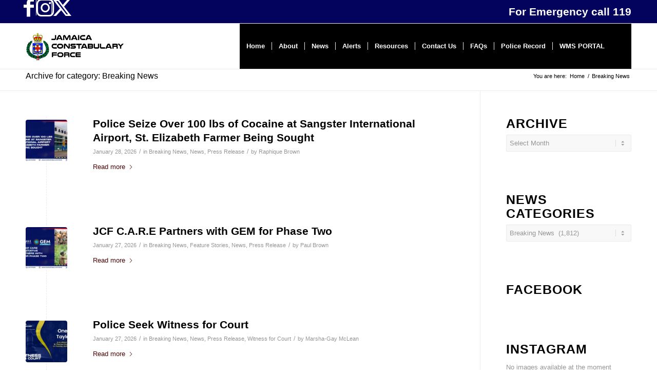

--- FILE ---
content_type: text/html; charset=UTF-8
request_url: https://jcf.gov.jm/category/breaking-news/
body_size: 184494
content:
<!DOCTYPE html>
<html lang="en-GB" class="html_stretched responsive av-preloader-disabled  html_header_top html_logo_left html_main_nav_header html_menu_right html_slim html_header_sticky html_header_shrinking html_header_topbar_active html_mobile_menu_phone html_header_searchicon html_content_align_center html_header_unstick_top_disabled html_header_stretch_disabled html_av-overlay-side html_av-overlay-side-classic html_av-submenu-noclone html_entry_id_20189 av-cookies-no-cookie-consent av-no-preview av-default-lightbox html_text_menu_active av-mobile-menu-switch-default">
<head>
<meta charset="UTF-8" />


<!-- mobile setting -->
<meta name="viewport" content="width=device-width, initial-scale=1">

<!-- Scripts/CSS and wp_head hook -->
<meta name='robots' content='index, follow, max-image-preview:large, max-snippet:-1, max-video-preview:-1' />

	<!-- This site is optimized with the Yoast SEO Premium plugin v20.9 (Yoast SEO v26.8) - https://yoast.com/product/yoast-seo-premium-wordpress/ -->
	<title>Breaking News Archives - Jamaica Constabulary Force</title>
	<link rel="canonical" href="https://jcf.gov.jm/category/breaking-news/" />
	<link rel="next" href="https://jcf.gov.jm/category/breaking-news/page/2/" />
	<meta property="og:locale" content="en_GB" />
	<meta property="og:type" content="article" />
	<meta property="og:title" content="Breaking News Archives" />
	<meta property="og:url" content="https://jcf.gov.jm/category/breaking-news/" />
	<meta property="og:site_name" content="Jamaica Constabulary Force" />
	<meta property="og:image" content="https://jcf.gov.jm/wp-content/uploads/2019/07/jcflogo.png" />
	<meta property="og:image:width" content="1200" />
	<meta property="og:image:height" content="1200" />
	<meta property="og:image:type" content="image/png" />
	<meta name="twitter:card" content="summary_large_image" />
	<meta name="twitter:site" content="@JamaicaConstab" />
	<script type="application/ld+json" class="yoast-schema-graph">{"@context":"https://schema.org","@graph":[{"@type":"CollectionPage","@id":"https://jcf.gov.jm/category/breaking-news/","url":"https://jcf.gov.jm/category/breaking-news/","name":"Breaking News Archives - Jamaica Constabulary Force","isPartOf":{"@id":"https://jcf.gov.jm/#website"},"primaryImageOfPage":{"@id":"https://jcf.gov.jm/category/breaking-news/#primaryimage"},"image":{"@id":"https://jcf.gov.jm/category/breaking-news/#primaryimage"},"thumbnailUrl":"https://jcf.gov.jm/wp-content/uploads/2026/01/POLICE-SEIZE-OVER-100-LBS-OF-COCAINE-AT-SANGSTER-INTERNATIONAL-AIRPORT-ST.-ELIZABETH-FARMER-BEING-SOUGHT.jpg","breadcrumb":{"@id":"https://jcf.gov.jm/category/breaking-news/#breadcrumb"},"inLanguage":"en-GB"},{"@type":"ImageObject","inLanguage":"en-GB","@id":"https://jcf.gov.jm/category/breaking-news/#primaryimage","url":"https://jcf.gov.jm/wp-content/uploads/2026/01/POLICE-SEIZE-OVER-100-LBS-OF-COCAINE-AT-SANGSTER-INTERNATIONAL-AIRPORT-ST.-ELIZABETH-FARMER-BEING-SOUGHT.jpg","contentUrl":"https://jcf.gov.jm/wp-content/uploads/2026/01/POLICE-SEIZE-OVER-100-LBS-OF-COCAINE-AT-SANGSTER-INTERNATIONAL-AIRPORT-ST.-ELIZABETH-FARMER-BEING-SOUGHT.jpg","width":1920,"height":1080},{"@type":"BreadcrumbList","@id":"https://jcf.gov.jm/category/breaking-news/#breadcrumb","itemListElement":[{"@type":"ListItem","position":1,"name":"Home","item":"https://jcf.gov.jm/"},{"@type":"ListItem","position":2,"name":"Breaking News"}]},{"@type":"WebSite","@id":"https://jcf.gov.jm/#website","url":"https://jcf.gov.jm/","name":"Jamaica Constabulary Force","description":"People, Quality and Technology","potentialAction":[{"@type":"SearchAction","target":{"@type":"EntryPoint","urlTemplate":"https://jcf.gov.jm/?s={search_term_string}"},"query-input":{"@type":"PropertyValueSpecification","valueRequired":true,"valueName":"search_term_string"}}],"inLanguage":"en-GB"}]}</script>
	<!-- / Yoast SEO Premium plugin. -->


<link rel='dns-prefetch' href='//www.googletagmanager.com' />
<link rel="alternate" type="application/rss+xml" title="Jamaica Constabulary Force &raquo; Feed" href="https://jcf.gov.jm/feed/" />
<link rel="alternate" type="application/rss+xml" title="Jamaica Constabulary Force &raquo; Comments Feed" href="https://jcf.gov.jm/comments/feed/" />
<link rel="alternate" type="application/rss+xml" title="Jamaica Constabulary Force &raquo; Breaking News Category Feed" href="https://jcf.gov.jm/category/breaking-news/feed/" />
		<!-- This site uses the Google Analytics by MonsterInsights plugin v9.11.1 - Using Analytics tracking - https://www.monsterinsights.com/ -->
							<script src="//www.googletagmanager.com/gtag/js?id=G-0HEFQQ9Z6V"  data-cfasync="false" data-wpfc-render="false" type="text/javascript" async></script>
			<script data-cfasync="false" data-wpfc-render="false" type="text/javascript">
				var mi_version = '9.11.1';
				var mi_track_user = true;
				var mi_no_track_reason = '';
								var MonsterInsightsDefaultLocations = {"page_location":"https:\/\/jcf.gov.jm\/category\/breaking-news\/"};
								if ( typeof MonsterInsightsPrivacyGuardFilter === 'function' ) {
					var MonsterInsightsLocations = (typeof MonsterInsightsExcludeQuery === 'object') ? MonsterInsightsPrivacyGuardFilter( MonsterInsightsExcludeQuery ) : MonsterInsightsPrivacyGuardFilter( MonsterInsightsDefaultLocations );
				} else {
					var MonsterInsightsLocations = (typeof MonsterInsightsExcludeQuery === 'object') ? MonsterInsightsExcludeQuery : MonsterInsightsDefaultLocations;
				}

								var disableStrs = [
										'ga-disable-G-0HEFQQ9Z6V',
									];

				/* Function to detect opted out users */
				function __gtagTrackerIsOptedOut() {
					for (var index = 0; index < disableStrs.length; index++) {
						if (document.cookie.indexOf(disableStrs[index] + '=true') > -1) {
							return true;
						}
					}

					return false;
				}

				/* Disable tracking if the opt-out cookie exists. */
				if (__gtagTrackerIsOptedOut()) {
					for (var index = 0; index < disableStrs.length; index++) {
						window[disableStrs[index]] = true;
					}
				}

				/* Opt-out function */
				function __gtagTrackerOptout() {
					for (var index = 0; index < disableStrs.length; index++) {
						document.cookie = disableStrs[index] + '=true; expires=Thu, 31 Dec 2099 23:59:59 UTC; path=/';
						window[disableStrs[index]] = true;
					}
				}

				if ('undefined' === typeof gaOptout) {
					function gaOptout() {
						__gtagTrackerOptout();
					}
				}
								window.dataLayer = window.dataLayer || [];

				window.MonsterInsightsDualTracker = {
					helpers: {},
					trackers: {},
				};
				if (mi_track_user) {
					function __gtagDataLayer() {
						dataLayer.push(arguments);
					}

					function __gtagTracker(type, name, parameters) {
						if (!parameters) {
							parameters = {};
						}

						if (parameters.send_to) {
							__gtagDataLayer.apply(null, arguments);
							return;
						}

						if (type === 'event') {
														parameters.send_to = monsterinsights_frontend.v4_id;
							var hookName = name;
							if (typeof parameters['event_category'] !== 'undefined') {
								hookName = parameters['event_category'] + ':' + name;
							}

							if (typeof MonsterInsightsDualTracker.trackers[hookName] !== 'undefined') {
								MonsterInsightsDualTracker.trackers[hookName](parameters);
							} else {
								__gtagDataLayer('event', name, parameters);
							}
							
						} else {
							__gtagDataLayer.apply(null, arguments);
						}
					}

					__gtagTracker('js', new Date());
					__gtagTracker('set', {
						'developer_id.dZGIzZG': true,
											});
					if ( MonsterInsightsLocations.page_location ) {
						__gtagTracker('set', MonsterInsightsLocations);
					}
										__gtagTracker('config', 'G-0HEFQQ9Z6V', {"forceSSL":"true","link_attribution":"true"} );
										window.gtag = __gtagTracker;										(function () {
						/* https://developers.google.com/analytics/devguides/collection/analyticsjs/ */
						/* ga and __gaTracker compatibility shim. */
						var noopfn = function () {
							return null;
						};
						var newtracker = function () {
							return new Tracker();
						};
						var Tracker = function () {
							return null;
						};
						var p = Tracker.prototype;
						p.get = noopfn;
						p.set = noopfn;
						p.send = function () {
							var args = Array.prototype.slice.call(arguments);
							args.unshift('send');
							__gaTracker.apply(null, args);
						};
						var __gaTracker = function () {
							var len = arguments.length;
							if (len === 0) {
								return;
							}
							var f = arguments[len - 1];
							if (typeof f !== 'object' || f === null || typeof f.hitCallback !== 'function') {
								if ('send' === arguments[0]) {
									var hitConverted, hitObject = false, action;
									if ('event' === arguments[1]) {
										if ('undefined' !== typeof arguments[3]) {
											hitObject = {
												'eventAction': arguments[3],
												'eventCategory': arguments[2],
												'eventLabel': arguments[4],
												'value': arguments[5] ? arguments[5] : 1,
											}
										}
									}
									if ('pageview' === arguments[1]) {
										if ('undefined' !== typeof arguments[2]) {
											hitObject = {
												'eventAction': 'page_view',
												'page_path': arguments[2],
											}
										}
									}
									if (typeof arguments[2] === 'object') {
										hitObject = arguments[2];
									}
									if (typeof arguments[5] === 'object') {
										Object.assign(hitObject, arguments[5]);
									}
									if ('undefined' !== typeof arguments[1].hitType) {
										hitObject = arguments[1];
										if ('pageview' === hitObject.hitType) {
											hitObject.eventAction = 'page_view';
										}
									}
									if (hitObject) {
										action = 'timing' === arguments[1].hitType ? 'timing_complete' : hitObject.eventAction;
										hitConverted = mapArgs(hitObject);
										__gtagTracker('event', action, hitConverted);
									}
								}
								return;
							}

							function mapArgs(args) {
								var arg, hit = {};
								var gaMap = {
									'eventCategory': 'event_category',
									'eventAction': 'event_action',
									'eventLabel': 'event_label',
									'eventValue': 'event_value',
									'nonInteraction': 'non_interaction',
									'timingCategory': 'event_category',
									'timingVar': 'name',
									'timingValue': 'value',
									'timingLabel': 'event_label',
									'page': 'page_path',
									'location': 'page_location',
									'title': 'page_title',
									'referrer' : 'page_referrer',
								};
								for (arg in args) {
																		if (!(!args.hasOwnProperty(arg) || !gaMap.hasOwnProperty(arg))) {
										hit[gaMap[arg]] = args[arg];
									} else {
										hit[arg] = args[arg];
									}
								}
								return hit;
							}

							try {
								f.hitCallback();
							} catch (ex) {
							}
						};
						__gaTracker.create = newtracker;
						__gaTracker.getByName = newtracker;
						__gaTracker.getAll = function () {
							return [];
						};
						__gaTracker.remove = noopfn;
						__gaTracker.loaded = true;
						window['__gaTracker'] = __gaTracker;
					})();
									} else {
										console.log("");
					(function () {
						function __gtagTracker() {
							return null;
						}

						window['__gtagTracker'] = __gtagTracker;
						window['gtag'] = __gtagTracker;
					})();
									}
			</script>
							<!-- / Google Analytics by MonsterInsights -->
		<style id='wp-img-auto-sizes-contain-inline-css' type='text/css'>
img:is([sizes=auto i],[sizes^="auto," i]){contain-intrinsic-size:3000px 1500px}
/*# sourceURL=wp-img-auto-sizes-contain-inline-css */
</style>
<link rel='stylesheet' id='remodal-css' href='https://jcf.gov.jm/wp-content/plugins/wp-google-maps-pro/lib/remodal.css?ver=fac1f7e35b0103e56237070a6a430651' type='text/css' media='all' />
<link rel='stylesheet' id='remodal-default-theme-css' href='https://jcf.gov.jm/wp-content/plugins/wp-google-maps-pro/lib/remodal-default-theme.css?ver=fac1f7e35b0103e56237070a6a430651' type='text/css' media='all' />
<link rel='stylesheet' id='wpgmza-marker-library-dialog-css' href='https://jcf.gov.jm/wp-content/plugins/wp-google-maps-pro/css/marker-library-dialog.css?ver=fac1f7e35b0103e56237070a6a430651' type='text/css' media='all' />
<style id='wp-emoji-styles-inline-css' type='text/css'>

	img.wp-smiley, img.emoji {
		display: inline !important;
		border: none !important;
		box-shadow: none !important;
		height: 1em !important;
		width: 1em !important;
		margin: 0 0.07em !important;
		vertical-align: -0.1em !important;
		background: none !important;
		padding: 0 !important;
	}
/*# sourceURL=wp-emoji-styles-inline-css */
</style>
<style id='wp-block-library-inline-css' type='text/css'>
:root{--wp-block-synced-color:#7a00df;--wp-block-synced-color--rgb:122,0,223;--wp-bound-block-color:var(--wp-block-synced-color);--wp-editor-canvas-background:#ddd;--wp-admin-theme-color:#007cba;--wp-admin-theme-color--rgb:0,124,186;--wp-admin-theme-color-darker-10:#006ba1;--wp-admin-theme-color-darker-10--rgb:0,107,160.5;--wp-admin-theme-color-darker-20:#005a87;--wp-admin-theme-color-darker-20--rgb:0,90,135;--wp-admin-border-width-focus:2px}@media (min-resolution:192dpi){:root{--wp-admin-border-width-focus:1.5px}}.wp-element-button{cursor:pointer}:root .has-very-light-gray-background-color{background-color:#eee}:root .has-very-dark-gray-background-color{background-color:#313131}:root .has-very-light-gray-color{color:#eee}:root .has-very-dark-gray-color{color:#313131}:root .has-vivid-green-cyan-to-vivid-cyan-blue-gradient-background{background:linear-gradient(135deg,#00d084,#0693e3)}:root .has-purple-crush-gradient-background{background:linear-gradient(135deg,#34e2e4,#4721fb 50%,#ab1dfe)}:root .has-hazy-dawn-gradient-background{background:linear-gradient(135deg,#faaca8,#dad0ec)}:root .has-subdued-olive-gradient-background{background:linear-gradient(135deg,#fafae1,#67a671)}:root .has-atomic-cream-gradient-background{background:linear-gradient(135deg,#fdd79a,#004a59)}:root .has-nightshade-gradient-background{background:linear-gradient(135deg,#330968,#31cdcf)}:root .has-midnight-gradient-background{background:linear-gradient(135deg,#020381,#2874fc)}:root{--wp--preset--font-size--normal:16px;--wp--preset--font-size--huge:42px}.has-regular-font-size{font-size:1em}.has-larger-font-size{font-size:2.625em}.has-normal-font-size{font-size:var(--wp--preset--font-size--normal)}.has-huge-font-size{font-size:var(--wp--preset--font-size--huge)}.has-text-align-center{text-align:center}.has-text-align-left{text-align:left}.has-text-align-right{text-align:right}.has-fit-text{white-space:nowrap!important}#end-resizable-editor-section{display:none}.aligncenter{clear:both}.items-justified-left{justify-content:flex-start}.items-justified-center{justify-content:center}.items-justified-right{justify-content:flex-end}.items-justified-space-between{justify-content:space-between}.screen-reader-text{border:0;clip-path:inset(50%);height:1px;margin:-1px;overflow:hidden;padding:0;position:absolute;width:1px;word-wrap:normal!important}.screen-reader-text:focus{background-color:#ddd;clip-path:none;color:#444;display:block;font-size:1em;height:auto;left:5px;line-height:normal;padding:15px 23px 14px;text-decoration:none;top:5px;width:auto;z-index:100000}html :where(.has-border-color){border-style:solid}html :where([style*=border-top-color]){border-top-style:solid}html :where([style*=border-right-color]){border-right-style:solid}html :where([style*=border-bottom-color]){border-bottom-style:solid}html :where([style*=border-left-color]){border-left-style:solid}html :where([style*=border-width]){border-style:solid}html :where([style*=border-top-width]){border-top-style:solid}html :where([style*=border-right-width]){border-right-style:solid}html :where([style*=border-bottom-width]){border-bottom-style:solid}html :where([style*=border-left-width]){border-left-style:solid}html :where(img[class*=wp-image-]){height:auto;max-width:100%}:where(figure){margin:0 0 1em}html :where(.is-position-sticky){--wp-admin--admin-bar--position-offset:var(--wp-admin--admin-bar--height,0px)}@media screen and (max-width:600px){html :where(.is-position-sticky){--wp-admin--admin-bar--position-offset:0px}}

/*# sourceURL=wp-block-library-inline-css */
</style><style id='global-styles-inline-css' type='text/css'>
:root{--wp--preset--aspect-ratio--square: 1;--wp--preset--aspect-ratio--4-3: 4/3;--wp--preset--aspect-ratio--3-4: 3/4;--wp--preset--aspect-ratio--3-2: 3/2;--wp--preset--aspect-ratio--2-3: 2/3;--wp--preset--aspect-ratio--16-9: 16/9;--wp--preset--aspect-ratio--9-16: 9/16;--wp--preset--color--black: #000000;--wp--preset--color--cyan-bluish-gray: #abb8c3;--wp--preset--color--white: #ffffff;--wp--preset--color--pale-pink: #f78da7;--wp--preset--color--vivid-red: #cf2e2e;--wp--preset--color--luminous-vivid-orange: #ff6900;--wp--preset--color--luminous-vivid-amber: #fcb900;--wp--preset--color--light-green-cyan: #7bdcb5;--wp--preset--color--vivid-green-cyan: #00d084;--wp--preset--color--pale-cyan-blue: #8ed1fc;--wp--preset--color--vivid-cyan-blue: #0693e3;--wp--preset--color--vivid-purple: #9b51e0;--wp--preset--color--metallic-red: #b02b2c;--wp--preset--color--maximum-yellow-red: #edae44;--wp--preset--color--yellow-sun: #eeee22;--wp--preset--color--palm-leaf: #83a846;--wp--preset--color--aero: #7bb0e7;--wp--preset--color--old-lavender: #745f7e;--wp--preset--color--steel-teal: #5f8789;--wp--preset--color--raspberry-pink: #d65799;--wp--preset--color--medium-turquoise: #4ecac2;--wp--preset--gradient--vivid-cyan-blue-to-vivid-purple: linear-gradient(135deg,rgb(6,147,227) 0%,rgb(155,81,224) 100%);--wp--preset--gradient--light-green-cyan-to-vivid-green-cyan: linear-gradient(135deg,rgb(122,220,180) 0%,rgb(0,208,130) 100%);--wp--preset--gradient--luminous-vivid-amber-to-luminous-vivid-orange: linear-gradient(135deg,rgb(252,185,0) 0%,rgb(255,105,0) 100%);--wp--preset--gradient--luminous-vivid-orange-to-vivid-red: linear-gradient(135deg,rgb(255,105,0) 0%,rgb(207,46,46) 100%);--wp--preset--gradient--very-light-gray-to-cyan-bluish-gray: linear-gradient(135deg,rgb(238,238,238) 0%,rgb(169,184,195) 100%);--wp--preset--gradient--cool-to-warm-spectrum: linear-gradient(135deg,rgb(74,234,220) 0%,rgb(151,120,209) 20%,rgb(207,42,186) 40%,rgb(238,44,130) 60%,rgb(251,105,98) 80%,rgb(254,248,76) 100%);--wp--preset--gradient--blush-light-purple: linear-gradient(135deg,rgb(255,206,236) 0%,rgb(152,150,240) 100%);--wp--preset--gradient--blush-bordeaux: linear-gradient(135deg,rgb(254,205,165) 0%,rgb(254,45,45) 50%,rgb(107,0,62) 100%);--wp--preset--gradient--luminous-dusk: linear-gradient(135deg,rgb(255,203,112) 0%,rgb(199,81,192) 50%,rgb(65,88,208) 100%);--wp--preset--gradient--pale-ocean: linear-gradient(135deg,rgb(255,245,203) 0%,rgb(182,227,212) 50%,rgb(51,167,181) 100%);--wp--preset--gradient--electric-grass: linear-gradient(135deg,rgb(202,248,128) 0%,rgb(113,206,126) 100%);--wp--preset--gradient--midnight: linear-gradient(135deg,rgb(2,3,129) 0%,rgb(40,116,252) 100%);--wp--preset--font-size--small: 1rem;--wp--preset--font-size--medium: 1.125rem;--wp--preset--font-size--large: 1.75rem;--wp--preset--font-size--x-large: clamp(1.75rem, 3vw, 2.25rem);--wp--preset--spacing--20: 0.44rem;--wp--preset--spacing--30: 0.67rem;--wp--preset--spacing--40: 1rem;--wp--preset--spacing--50: 1.5rem;--wp--preset--spacing--60: 2.25rem;--wp--preset--spacing--70: 3.38rem;--wp--preset--spacing--80: 5.06rem;--wp--preset--shadow--natural: 6px 6px 9px rgba(0, 0, 0, 0.2);--wp--preset--shadow--deep: 12px 12px 50px rgba(0, 0, 0, 0.4);--wp--preset--shadow--sharp: 6px 6px 0px rgba(0, 0, 0, 0.2);--wp--preset--shadow--outlined: 6px 6px 0px -3px rgb(255, 255, 255), 6px 6px rgb(0, 0, 0);--wp--preset--shadow--crisp: 6px 6px 0px rgb(0, 0, 0);}:root { --wp--style--global--content-size: 800px;--wp--style--global--wide-size: 1130px; }:where(body) { margin: 0; }.wp-site-blocks > .alignleft { float: left; margin-right: 2em; }.wp-site-blocks > .alignright { float: right; margin-left: 2em; }.wp-site-blocks > .aligncenter { justify-content: center; margin-left: auto; margin-right: auto; }:where(.is-layout-flex){gap: 0.5em;}:where(.is-layout-grid){gap: 0.5em;}.is-layout-flow > .alignleft{float: left;margin-inline-start: 0;margin-inline-end: 2em;}.is-layout-flow > .alignright{float: right;margin-inline-start: 2em;margin-inline-end: 0;}.is-layout-flow > .aligncenter{margin-left: auto !important;margin-right: auto !important;}.is-layout-constrained > .alignleft{float: left;margin-inline-start: 0;margin-inline-end: 2em;}.is-layout-constrained > .alignright{float: right;margin-inline-start: 2em;margin-inline-end: 0;}.is-layout-constrained > .aligncenter{margin-left: auto !important;margin-right: auto !important;}.is-layout-constrained > :where(:not(.alignleft):not(.alignright):not(.alignfull)){max-width: var(--wp--style--global--content-size);margin-left: auto !important;margin-right: auto !important;}.is-layout-constrained > .alignwide{max-width: var(--wp--style--global--wide-size);}body .is-layout-flex{display: flex;}.is-layout-flex{flex-wrap: wrap;align-items: center;}.is-layout-flex > :is(*, div){margin: 0;}body .is-layout-grid{display: grid;}.is-layout-grid > :is(*, div){margin: 0;}body{padding-top: 0px;padding-right: 0px;padding-bottom: 0px;padding-left: 0px;}a:where(:not(.wp-element-button)){text-decoration: underline;}:root :where(.wp-element-button, .wp-block-button__link){background-color: #32373c;border-width: 0;color: #fff;font-family: inherit;font-size: inherit;font-style: inherit;font-weight: inherit;letter-spacing: inherit;line-height: inherit;padding-top: calc(0.667em + 2px);padding-right: calc(1.333em + 2px);padding-bottom: calc(0.667em + 2px);padding-left: calc(1.333em + 2px);text-decoration: none;text-transform: inherit;}.has-black-color{color: var(--wp--preset--color--black) !important;}.has-cyan-bluish-gray-color{color: var(--wp--preset--color--cyan-bluish-gray) !important;}.has-white-color{color: var(--wp--preset--color--white) !important;}.has-pale-pink-color{color: var(--wp--preset--color--pale-pink) !important;}.has-vivid-red-color{color: var(--wp--preset--color--vivid-red) !important;}.has-luminous-vivid-orange-color{color: var(--wp--preset--color--luminous-vivid-orange) !important;}.has-luminous-vivid-amber-color{color: var(--wp--preset--color--luminous-vivid-amber) !important;}.has-light-green-cyan-color{color: var(--wp--preset--color--light-green-cyan) !important;}.has-vivid-green-cyan-color{color: var(--wp--preset--color--vivid-green-cyan) !important;}.has-pale-cyan-blue-color{color: var(--wp--preset--color--pale-cyan-blue) !important;}.has-vivid-cyan-blue-color{color: var(--wp--preset--color--vivid-cyan-blue) !important;}.has-vivid-purple-color{color: var(--wp--preset--color--vivid-purple) !important;}.has-metallic-red-color{color: var(--wp--preset--color--metallic-red) !important;}.has-maximum-yellow-red-color{color: var(--wp--preset--color--maximum-yellow-red) !important;}.has-yellow-sun-color{color: var(--wp--preset--color--yellow-sun) !important;}.has-palm-leaf-color{color: var(--wp--preset--color--palm-leaf) !important;}.has-aero-color{color: var(--wp--preset--color--aero) !important;}.has-old-lavender-color{color: var(--wp--preset--color--old-lavender) !important;}.has-steel-teal-color{color: var(--wp--preset--color--steel-teal) !important;}.has-raspberry-pink-color{color: var(--wp--preset--color--raspberry-pink) !important;}.has-medium-turquoise-color{color: var(--wp--preset--color--medium-turquoise) !important;}.has-black-background-color{background-color: var(--wp--preset--color--black) !important;}.has-cyan-bluish-gray-background-color{background-color: var(--wp--preset--color--cyan-bluish-gray) !important;}.has-white-background-color{background-color: var(--wp--preset--color--white) !important;}.has-pale-pink-background-color{background-color: var(--wp--preset--color--pale-pink) !important;}.has-vivid-red-background-color{background-color: var(--wp--preset--color--vivid-red) !important;}.has-luminous-vivid-orange-background-color{background-color: var(--wp--preset--color--luminous-vivid-orange) !important;}.has-luminous-vivid-amber-background-color{background-color: var(--wp--preset--color--luminous-vivid-amber) !important;}.has-light-green-cyan-background-color{background-color: var(--wp--preset--color--light-green-cyan) !important;}.has-vivid-green-cyan-background-color{background-color: var(--wp--preset--color--vivid-green-cyan) !important;}.has-pale-cyan-blue-background-color{background-color: var(--wp--preset--color--pale-cyan-blue) !important;}.has-vivid-cyan-blue-background-color{background-color: var(--wp--preset--color--vivid-cyan-blue) !important;}.has-vivid-purple-background-color{background-color: var(--wp--preset--color--vivid-purple) !important;}.has-metallic-red-background-color{background-color: var(--wp--preset--color--metallic-red) !important;}.has-maximum-yellow-red-background-color{background-color: var(--wp--preset--color--maximum-yellow-red) !important;}.has-yellow-sun-background-color{background-color: var(--wp--preset--color--yellow-sun) !important;}.has-palm-leaf-background-color{background-color: var(--wp--preset--color--palm-leaf) !important;}.has-aero-background-color{background-color: var(--wp--preset--color--aero) !important;}.has-old-lavender-background-color{background-color: var(--wp--preset--color--old-lavender) !important;}.has-steel-teal-background-color{background-color: var(--wp--preset--color--steel-teal) !important;}.has-raspberry-pink-background-color{background-color: var(--wp--preset--color--raspberry-pink) !important;}.has-medium-turquoise-background-color{background-color: var(--wp--preset--color--medium-turquoise) !important;}.has-black-border-color{border-color: var(--wp--preset--color--black) !important;}.has-cyan-bluish-gray-border-color{border-color: var(--wp--preset--color--cyan-bluish-gray) !important;}.has-white-border-color{border-color: var(--wp--preset--color--white) !important;}.has-pale-pink-border-color{border-color: var(--wp--preset--color--pale-pink) !important;}.has-vivid-red-border-color{border-color: var(--wp--preset--color--vivid-red) !important;}.has-luminous-vivid-orange-border-color{border-color: var(--wp--preset--color--luminous-vivid-orange) !important;}.has-luminous-vivid-amber-border-color{border-color: var(--wp--preset--color--luminous-vivid-amber) !important;}.has-light-green-cyan-border-color{border-color: var(--wp--preset--color--light-green-cyan) !important;}.has-vivid-green-cyan-border-color{border-color: var(--wp--preset--color--vivid-green-cyan) !important;}.has-pale-cyan-blue-border-color{border-color: var(--wp--preset--color--pale-cyan-blue) !important;}.has-vivid-cyan-blue-border-color{border-color: var(--wp--preset--color--vivid-cyan-blue) !important;}.has-vivid-purple-border-color{border-color: var(--wp--preset--color--vivid-purple) !important;}.has-metallic-red-border-color{border-color: var(--wp--preset--color--metallic-red) !important;}.has-maximum-yellow-red-border-color{border-color: var(--wp--preset--color--maximum-yellow-red) !important;}.has-yellow-sun-border-color{border-color: var(--wp--preset--color--yellow-sun) !important;}.has-palm-leaf-border-color{border-color: var(--wp--preset--color--palm-leaf) !important;}.has-aero-border-color{border-color: var(--wp--preset--color--aero) !important;}.has-old-lavender-border-color{border-color: var(--wp--preset--color--old-lavender) !important;}.has-steel-teal-border-color{border-color: var(--wp--preset--color--steel-teal) !important;}.has-raspberry-pink-border-color{border-color: var(--wp--preset--color--raspberry-pink) !important;}.has-medium-turquoise-border-color{border-color: var(--wp--preset--color--medium-turquoise) !important;}.has-vivid-cyan-blue-to-vivid-purple-gradient-background{background: var(--wp--preset--gradient--vivid-cyan-blue-to-vivid-purple) !important;}.has-light-green-cyan-to-vivid-green-cyan-gradient-background{background: var(--wp--preset--gradient--light-green-cyan-to-vivid-green-cyan) !important;}.has-luminous-vivid-amber-to-luminous-vivid-orange-gradient-background{background: var(--wp--preset--gradient--luminous-vivid-amber-to-luminous-vivid-orange) !important;}.has-luminous-vivid-orange-to-vivid-red-gradient-background{background: var(--wp--preset--gradient--luminous-vivid-orange-to-vivid-red) !important;}.has-very-light-gray-to-cyan-bluish-gray-gradient-background{background: var(--wp--preset--gradient--very-light-gray-to-cyan-bluish-gray) !important;}.has-cool-to-warm-spectrum-gradient-background{background: var(--wp--preset--gradient--cool-to-warm-spectrum) !important;}.has-blush-light-purple-gradient-background{background: var(--wp--preset--gradient--blush-light-purple) !important;}.has-blush-bordeaux-gradient-background{background: var(--wp--preset--gradient--blush-bordeaux) !important;}.has-luminous-dusk-gradient-background{background: var(--wp--preset--gradient--luminous-dusk) !important;}.has-pale-ocean-gradient-background{background: var(--wp--preset--gradient--pale-ocean) !important;}.has-electric-grass-gradient-background{background: var(--wp--preset--gradient--electric-grass) !important;}.has-midnight-gradient-background{background: var(--wp--preset--gradient--midnight) !important;}.has-small-font-size{font-size: var(--wp--preset--font-size--small) !important;}.has-medium-font-size{font-size: var(--wp--preset--font-size--medium) !important;}.has-large-font-size{font-size: var(--wp--preset--font-size--large) !important;}.has-x-large-font-size{font-size: var(--wp--preset--font-size--x-large) !important;}
/*# sourceURL=global-styles-inline-css */
</style>

<link rel='stylesheet' id='name-directory-style-css' href='https://jcf.gov.jm/wp-content/plugins/name-directory/name_directory.css?ver=fac1f7e35b0103e56237070a6a430651' type='text/css' media='all' />
<link rel='stylesheet' id='bg-shce-genericons-css' href='https://jcf.gov.jm/wp-content/plugins/show-hidecollapse-expand/assets/css/genericons/genericons.css?ver=fac1f7e35b0103e56237070a6a430651' type='text/css' media='all' />
<link rel='stylesheet' id='bg-show-hide-css' href='https://jcf.gov.jm/wp-content/plugins/show-hidecollapse-expand/assets/css/bg-show-hide.css?ver=fac1f7e35b0103e56237070a6a430651' type='text/css' media='all' />
<link rel='stylesheet' id='theme-my-login-css' href='https://jcf.gov.jm/wp-content/plugins/theme-my-login/assets/styles/theme-my-login.min.css?ver=7.1.14' type='text/css' media='all' />
<link rel='stylesheet' id='SFSImainCss-css' href='https://jcf.gov.jm/wp-content/plugins/ultimate-social-media-icons/css/sfsi-style.css?ver=2.9.6' type='text/css' media='all' />
<link rel='stylesheet' id='dflip-icons-style-css' href='https://jcf.gov.jm/wp-content/plugins/dflip/assets/css/themify-icons.min.css?ver=1.5.18' type='text/css' media='all' />
<link rel='stylesheet' id='dflip-style-css' href='https://jcf.gov.jm/wp-content/plugins/dflip/assets/css/dflip.min.css?ver=1.5.18' type='text/css' media='all' />
<link rel='stylesheet' id='__EPYT__style-css' href='https://jcf.gov.jm/wp-content/plugins/youtube-embed-plus-pro/styles/ytprefs.min.css?ver=14.2.4' type='text/css' media='all' />
<style id='__EPYT__style-inline-css' type='text/css'>

                .epyt-gallery-thumb {
                        width: 33.333%;
                }
                
/*# sourceURL=__EPYT__style-inline-css */
</style>
<link rel='stylesheet' id='__disptype__-css' href='https://jcf.gov.jm/wp-content/plugins/youtube-embed-plus-pro/scripts/lity.min.css?ver=14.2.4' type='text/css' media='all' />
<link rel='stylesheet' id='__dyntype__-css' href='https://jcf.gov.jm/wp-content/plugins/youtube-embed-plus-pro/scripts/embdyn.min.css?ver=14.2.4' type='text/css' media='all' />
<link rel='stylesheet' id='avia-merged-styles-css' href='https://jcf.gov.jm/wp-content/uploads/dynamic_avia/avia-merged-styles-e99f82ccea54be03806d048c508aa60e---69798de7be418.css' type='text/css' media='all' />
<script type="text/javascript" data-cfasync="false" src="https://jcf.gov.jm/wp-includes/js/jquery/jquery.min.js?ver=3.7.1" id="jquery-core-js"></script>
<script type="text/javascript" src="https://jcf.gov.jm/wp-includes/js/jquery/jquery-migrate.min.js?ver=3.4.1" id="jquery-migrate-js"></script>
<script type="text/javascript" src="https://jcf.gov.jm/wp-content/plugins/wp-google-maps-pro/lib/remodal.min.js?ver=fac1f7e35b0103e56237070a6a430651" id="remodal-js"></script>
<script type="text/javascript" src="https://jcf.gov.jm/wp-content/plugins/google-analytics-for-wordpress/assets/js/frontend-gtag.min.js?ver=9.11.1" id="monsterinsights-frontend-script-js" async="async" data-wp-strategy="async"></script>
<script data-cfasync="false" data-wpfc-render="false" type="text/javascript" id='monsterinsights-frontend-script-js-extra'>/* <![CDATA[ */
var monsterinsights_frontend = {"js_events_tracking":"true","download_extensions":"doc,pdf,ppt,zip,xls,docx,pptx,xlsx","inbound_paths":"[{\"path\":\"\\\/go\\\/\",\"label\":\"affiliate\"},{\"path\":\"\\\/recommend\\\/\",\"label\":\"affiliate\"}]","home_url":"https:\/\/jcf.gov.jm","hash_tracking":"false","v4_id":"G-0HEFQQ9Z6V"};/* ]]> */
</script>
<script type="text/javascript" id="wpgmza_data-js-extra">
/* <![CDATA[ */
var wpgmza_google_api_status = {"message":"Enqueued","code":"ENQUEUED"};
//# sourceURL=wpgmza_data-js-extra
/* ]]> */
</script>
<script type="text/javascript" src="https://jcf.gov.jm/wp-content/plugins/wp-google-maps/wpgmza_data.js?ver=fac1f7e35b0103e56237070a6a430651" id="wpgmza_data-js"></script>

<!-- Google tag (gtag.js) snippet added by Site Kit -->
<!-- Google Analytics snippet added by Site Kit -->
<script type="text/javascript" src="https://www.googletagmanager.com/gtag/js?id=G-0HEFQQ9Z6V" id="google_gtagjs-js" async></script>
<script type="text/javascript" id="google_gtagjs-js-after">
/* <![CDATA[ */
window.dataLayer = window.dataLayer || [];function gtag(){dataLayer.push(arguments);}
gtag("set","linker",{"domains":["jcf.gov.jm"]});
gtag("js", new Date());
gtag("set", "developer_id.dZTNiMT", true);
gtag("config", "G-0HEFQQ9Z6V");
//# sourceURL=google_gtagjs-js-after
/* ]]> */
</script>
<script type="text/javascript" src="https://jcf.gov.jm/wp-content/plugins/youtube-embed-plus-pro/scripts/lity.min.js?ver=14.2.4" id="__dispload__-js"></script>
<script type="text/javascript" id="__ytprefs__-js-extra">
/* <![CDATA[ */
var _EPYT_ = {"ajaxurl":"https://jcf.gov.jm/wp-admin/admin-ajax.php","security":"d9634a4118","gallery_scrolloffset":"20","eppathtoscripts":"https://jcf.gov.jm/wp-content/plugins/youtube-embed-plus-pro/scripts/","eppath":"https://jcf.gov.jm/wp-content/plugins/youtube-embed-plus-pro/","epresponsiveselector":"[\"iframe.__youtube_prefs__\",\"iframe[src*='youtube.com']\",\"iframe[src*='youtube-nocookie.com']\",\"iframe[data-ep-src*='youtube.com']\",\"iframe[data-ep-src*='youtube-nocookie.com']\",\"iframe[data-ep-gallerysrc*='youtube.com']\"]","epdovol":"1","version":"14.2.4","evselector":"iframe.__youtube_prefs__[src], iframe[src*=\"youtube.com/embed/\"], iframe[src*=\"youtube-nocookie.com/embed/\"]","ajax_compat":"","maxres_facade":"eager","ytapi_load":"light","pause_others":"","stopMobileBuffer":"1","facade_mode":"","not_live_on_channel":"","not_live_showtime":"180"};
//# sourceURL=__ytprefs__-js-extra
/* ]]> */
</script>
<script type="text/javascript" src="https://jcf.gov.jm/wp-content/plugins/youtube-embed-plus-pro/scripts/ytprefs.min.js?ver=14.2.4" id="__ytprefs__-js"></script>
<script type="text/javascript" src="https://jcf.gov.jm/wp-content/plugins/youtube-embed-plus-pro/scripts/embdyn.min.js?ver=14.2.4" id="__dynload__-js"></script>
<script type="text/javascript" src="https://jcf.gov.jm/wp-content/uploads/dynamic_avia/avia-head-scripts-4eef96767e7ec578c4dcc5eae96076c2---69798de7c9081.js" id="avia-head-scripts-js"></script>
<link rel="https://api.w.org/" href="https://jcf.gov.jm/wp-json/" /><link rel="alternate" title="JSON" type="application/json" href="https://jcf.gov.jm/wp-json/wp/v2/categories/60" /><link rel="EditURI" type="application/rsd+xml" title="RSD" href="https://jcf.gov.jm/xmlrpc.php?rsd" />

<meta name="generator" content="Site Kit by Google 1.171.0" /><meta name="follow.[base64]" content="efT2jaaMe6MueXFUZHfa"/>
<link rel="icon" href="https://jcf.gov.jm/wp-content/uploads/2025/02/Website-Favicon.ico" type="image/x-icon">
<!--[if lt IE 9]><script src="https://jcf.gov.jm/wp-content/themes/enfold/js/html5shiv.js"></script><![endif]--><link rel="profile" href="https://gmpg.org/xfn/11" />
<link rel="alternate" type="application/rss+xml" title="Jamaica Constabulary Force RSS2 Feed" href="https://jcf.gov.jm/feed/" />
<link rel="pingback" href="https://jcf.gov.jm/xmlrpc.php" />
<script data-cfasync="false"> var dFlipLocation = "https://jcf.gov.jm/wp-content/plugins/dflip/assets/"; var dFlipWPGlobal = {"text":{"toggleSound":"Turn on\/off Sound","toggleThumbnails":"Toggle Thumbnails","toggleOutline":"Toggle Outline\/Bookmark","previousPage":"Previous Page","nextPage":"Next Page","toggleFullscreen":"Toggle Fullscreen","zoomIn":"Zoom In","zoomOut":"Zoom Out","toggleHelp":"Toggle Help","singlePageMode":"Single Page Mode","doublePageMode":"Double Page Mode","downloadPDFFile":"Download PDF File","gotoFirstPage":"Goto First Page","gotoLastPage":"Goto Last Page","share":"Share"},"moreControls":"download,pageMode,startPage,endPage,sound, thumbnail","hideControls":"","scrollWheel":"false","backgroundColor":"#ffffff","backgroundImage":"","height":"auto","paddingLeft":"1","paddingRight":"1","controlsPosition":"bottom","duration":"800","soundEnable":"true","enableDownload":"true","webgl":"true","hard":"cover","maxTextureSize":"1800","rangeChunkSize":"524288","zoomRatio":"1.5","stiffness":"3","singlePageMode":"0","autoPlay":"false","autoPlayDuration":"5000","autoPlayStart":"false"};</script>
<!-- To speed up the rendering and to display the site as fast as possible to the user we include some styles and scripts for above the fold content inline -->
<style type="text/css" media="screen">.ls-container,.ls-wp-container{visibility:hidden;position:relative;max-width:100%;user-select:none;-ms-user-select:none;-moz-user-select:none;-webkit-user-select:none} .ls-inner{position:relative;width:100%;height:100%;background-position:center center;z-index:30} .ls-wp-fullwidth-container{width:100%;position:relative} .ls-wp-fullwidth-helper{position:absolute} ls-scene-wrapper{width:100%;margin:0 auto;display:block !important;position:relative !important;--ls-progress:min( var(--ls-duration),var(--ls-stickduration,var(--ls-duration)) )} ls-scene-wrapper:not(.ls-layout-fixedsize){--ls-ratio-base:calc(100% / var(--ls-ratio,999999999))} ls-scene-wrapper.ls-layout-fixedsize{--ls-ratio-base:var(--ls-height)} ls-scene-wrapper{--ls-offset-full:calc(100vh - var(--ls-ratio-base));--ls-offset-half:calc(var(--ls-offset-full) / 2);--ls-p-minus-50:calc(var(--ls-progress) - 50vh);--ls-p-minus-100:calc(var(--ls-progress) - 100vh)} ls-scene-wrapper.ls-stickto-center.ls-playfrom-stick:after{--ls-padding:var(--ls-progress)} ls-scene-wrapper.ls-stickto-center.ls-playfrom-top:after{--ls-padding:calc(var(--ls-progress) + var(--ls-offset-half))} ls-scene-wrapper.ls-stickto-center.ls-playfrom-center:after{--ls-padding:calc(var(--ls-p-minus-50) + var(--ls-offset-half))} ls-scene-wrapper.ls-stickto-center.ls-playfrom-bottom:after{--ls-padding:calc(var(--ls-p-minus-100) + var(--ls-offset-half))} ls-scene-wrapper.ls-stickto-top.ls-playfrom-stick:after,ls-scene-wrapper.ls-stickto-top.ls-playfrom-top:after{--ls-padding:var(--ls-progress)} ls-scene-wrapper.ls-stickto-top.ls-playfrom-center:after{--ls-padding:var(--ls-p-minus-50)} ls-scene-wrapper.ls-stickto-top.ls-playfrom-bottom:after{--ls-padding:var(--ls-p-minus-100)} ls-scene-wrapper.ls-stickto-bottom.ls-playfrom-stick:after{--ls-padding:var(--ls-progress)} ls-scene-wrapper.ls-stickto-bottom.ls-playfrom-top:after{--ls-padding:calc(var(--ls-progress) + var(--ls-offset-full))} ls-scene-wrapper.ls-stickto-bottom.ls-playfrom-center:after{--ls-padding:calc(var(--ls-p-minus-50) + var(--ls-offset-full))} ls-scene-wrapper.ls-stickto-bottom.ls-playfrom-bottom:after{--ls-padding:calc(var(--ls-p-minus-100) + var(--ls-offset-full))} ls-scene-wrapper.ls-playfrom-stick.ls-layout-fullsize:after,ls-scene-wrapper.ls-playfrom-top.ls-layout-fullsize:after{--ls-padding:var(--ls-progress)} ls-scene-wrapper.ls-playfrom-center.ls-layout-fullsize:after{--ls-padding:var(--ls-p-minus-50)} ls-scene-wrapper.ls-playfrom-bottom.ls-layout-fullsize:after{--ls-padding:var(--ls-p-minus-100)} ls-scene-wrapper:after{content:'';display:block;width:100%;padding-bottom:var(--ls-padding,0px)} ls-scene-wrapper .ls-container{position:sticky !important;top:0} ls-silent-wrapper{width:100vw;height:100vh;z-index:-1 !important;visibility:hidden !important;opacity:0 !important;pointer-events:none !important;position:fixed !important;left:-200vw;top:-200vh} ls-scene-wrapper[data-disabled-scene]{height:auto !important} ls-scene-wrapper[data-disabled-scene]:after{display:none !important} .ls-slide-bgcolor,.ls-slide-backgrounds,.ls-slide-effects,.ls-background-videos,.ls-bg-video-overlay{-o-transform:translateZ(0);-ms-transform:translateZ(0);-moz-transform:translateZ(0);-webkit-transform:translateZ(0);transform:translateZ(0)} .ls-layers,.ls-slide-bgcolor,.ls-slide-backgrounds,.ls-slide-effects,.ls-background-videos,.ls-bg-video-overlay{width:100%;height:100%;position:absolute;left:0;top:0;overflow:hidden} .ls-text-layer .ls-ch .ls-grad-bg-overflow{display:block;position:absolute;width:100%;height:100%;z-index:-1} .ls-wrapper{padding:0 !important;visibility:visible !important;border:0 !important;z-index:1} .ls-wrapper.ls-fix-textnodes .ls-ln,.ls-wrapper.ls-fix-textnodes .ls-wd,.ls-wrapper.ls-fix-textnodes .ls-ch{position:static !important;transform:none !important} .ls-wrapper .ls-ln{white-space:nowrap} .ls-layer.ls-has-chars .ls-wd{position:static !important} .ls-layer.ls-has-chars .ls-ch{position:relative !important} .ls-layer.ls-has-words .ls-wd{position:relative !important} .ls-layer.ls-has-lines .ls-ln{position:relative !important} .ls-layer .ls-ch,.ls-layer .ls-wd,.ls-layer .ls-ln{text-decoration:inherit} .ls-layer[data-ls-text-animating-in][data-ls-mask-text-in] .ls-ch,.ls-layer[data-ls-text-animating-in][data-ls-mask-text-in] .ls-wd,.ls-layer[data-ls-text-animating-in][data-ls-mask-text-in] .ls-ln,.ls-layer[data-ls-text-animating-out][data-ls-mask-text-out] .ls-ch,.ls-layer[data-ls-text-animating-out][data-ls-mask-text-out] .ls-wd,.ls-layer[data-ls-text-animating-out][data-ls-mask-text-out] .ls-ln{clip-path:polygon(0 0,100% 0,100% 100%,0 100%)} .ls-textnode-dummy{display:inline-block !important;visibility:hidden !important;pointer-events:none !important} .ls-textnode-bgclip-wrap{left:0;top:0;position:absolute;background-clip:text;-webkit-background-clip:text;text-fill-color:transparent;-webkit-text-fill-color:transparent;text-align:left !important;pointer-events:none !important} .ls-textnode{color:transparent;text-fill-color:transparent;-webkit-text-fill-color:transparent} .ls-wrapper.ls-force-display-block{display:block !important} .ls-wrapper.ls-force-visibility-hidden{visibility:hidden !important} .ls-wrapper.ls-force-left-0{left:0 !important} .ls-wrapper.ls-force-width-auto{width:auto !important} .ls-force-height-auto{height:auto !important} .ls-wrapper.ls-force-full-size{width:100% !important;height:100% !important} .ls-layer.ls-force-no-transform,.ls-wrapper.ls-force-no-transform{transform:none !important} .ls-force-no-transform .ls-ln,.ls-force-no-transform .ls-wd,.ls-force-no-transform .ls-ch{transform:none !important} .ls-background-videos{z-index:1} .ls-bg-video-overlay{z-index:21;background-repeat:repeat;background-position:center center} .ls-slide-backgrounds{z-index:2} .ls-slide-effects{z-index:4} .ls-slide-bgcolor{z-index:1} .ls-layers{z-index:35} .ls-z,.ls-parallax,.ls-in-out,.ls-scroll,.ls-scroll-transform,.ls-loop,.ls-clip{position:absolute !important;width:100%;height:100%;top:0;left:0} .ls-clip,.ls-m-layers-clip{clip-path:polygon(0% 0%,100% 0%,100% 100%,0% 100%)} .ls-layers-clip{clip:rect( 0px,var( --sw ),var( --sh ),0px )} .ls-z{width:100% !important;height:100% !important;top:0 !important;left:0 !important;bottom:auto !important;right:auto !important;display:block !important;overflow:visible !important;pointer-events:none !important} .ls-z.ls-wrapper.ls-pinned{position:fixed !important} .ls-slide-backgrounds .ls-wrapper.ls-z{overflow:hidden !important} .ls-inner-wrapper{pointer-events:auto} .ls-inner-wrapper *{pointer-events:inherit} .ls-in-out{display:none} .ls-loop,.ls-clip{display:block !important} .ls-parallax,.ls-in-out,.ls-scroll,.ls-scroll-transform,.ls-loop,.ls-z{background:none !important} .ls-bg-wrap,.ls-loop{margin:0 !important} .ls-wrapper > .ls-layer,.ls-wrapper > a > .ls-layer .ls-wrapper > .ls-bg{line-height:normal;white-space:nowrap;word-wrap:normal;margin-right:0 !important;margin-bottom:0 !important} .ls-wrapper > .ls-layer,ls-liquify-wrapper > ls-layer,.ls-wrapper > a > .ls-layer{position:static !important;display:block !important;transform:translateZ(0)} .ls-bg-wrap,.ls-bg-outer{width:100%;height:100%;position:absolute;left:0;top:0} .ls-bg-wrap{display:none} .ls-bg-outer{overflow:hidden !important} .ls-wrapper > a.ls-layer-link,ls-liquify-wrapper > a.ls-layer-link{cursor:pointer !important;display:block !important;position:absolute !important;left:0 !important;top:0 !important;width:100% !important;height:100% !important;z-index:10;-o-transform:translateZ(100px);-ms-transform:translateZ(100px);-moz-transform:translateZ(100px);-webkit-transform:translateZ(100px);transform:translateZ(100px);background:url([data-uri]) !important} .ls-l[data-prefix]:before,.ls-layer[data-prefix]:before{position:relative;display:inline-block;content:attr(data-prefix)} .ls-l[data-suffix]:after,.ls-layer[data-suffix]:after{position:relative;display:inline-block;content:attr(data-suffix)} .ls-l[data-prefix]:before,.ls-layer[data-prefix]:before,.ls-l[data-suffix]:after,.ls-layer[data-suffix]:after{color:var( --ls-affix-color,currentColor );transform:translateY( var( --ls-affix-va,0em ) );font-size:var( --ls-affix-fs,1em );font-family:var( --ls-affix-ff,inherit );font-weight:var( --ls-affix-fw,inherit )} .ls-l[data-prefix]:before,.ls-layer[data-prefix]:before,.ls-l[data-suffix]:after,.ls-layer[data-suffix]:after{display:var( --ls-affix-nl,inline-block )} .ls-l[data-prefix].ls-affix-float:before,.ls-layer[data-prefix].ls-affix-float:before,.ls-l[data-suffix].ls-affix-float:after,.ls-layer[data-suffix].ls-affix-float:after{position:absolute;left:50%;top:50%;transform:translate( calc( -50% + var( --ls-affix-ha,0em ) ) ,calc( -50% + var( --ls-affix-va,0em ) ) )} .ls-l[data-prefix]:before,.ls-layer[data-prefix]:before{margin-right:var( --ls-affix-ha,0em )} .ls-l[data-suffix]:after,.ls-layer[data-suffix]:after{margin-left:var( --ls-affix-ha,0em )} .ls-gui-element{z-index:40;text-decoration:none !important} .ls-loading-container{position:absolute !important;display:none;left:50% !important;top:50% !important} .ls-loading-indicator{margin:0 auto} .ls-media-unmute{visibility:hidden;position:absolute;left:16px;top:16px;width:30px;height:30px;cursor:pointer;opacity:.65} .ls-media-unmute-active{visibility:visible} .ls-media-unmute-bg{position:absolute;left:0;top:0;right:0;bottom:0;border-radius:30px;border:0 solid white;transform:scale(0.1);background:rgba(0,0,0,.25);box-shadow:0 3px 10px rgba(0,0,0,.2)} .ls-icon-muted,.ls-icon-unmuted{position:absolute;left:0;top:0;width:100%;height:100%;background-repeat:no-repeat;background-position:center;background-size:20px;transform:scale(0.1)} .ls-media-unmute-active .ls-media-unmute-bg{border:2px solid white} .ls-media-unmute-active .ls-icon-muted,.ls-media-unmute-active .ls-icon-unmuted,.ls-media-unmute-active .ls-media-unmute-bg{transform:scale(1) !important} .ls-icon-muted{background-image:url('https://jcf.gov.jm/wp-content/plugins/LayerSlider/assets/static/layerslider/img/icon-muted-white.png');opacity:1} .ls-icon-unmuted{background-image:url('https://jcf.gov.jm/wp-content/plugins/LayerSlider/assets/static/layerslider/img/icon-unmuted-white.png');opacity:0} .ls-media-unmute:hover{opacity:1} .ls-media-unmute:hover .ls-icon-muted{opacity:0} .ls-media-unmute:hover .ls-icon-unmuted{opacity:1} .ls-media-unmute-bg,.ls-icon-unmuted,.ls-media-unmute,.ls-icon-muted{transition:all .3s ease-in-out !important} .ls-bottom-slidebuttons{text-align:left} .ls-bottom-nav-wrapper,.ls-below-thumbnails{height:0;position:relative;text-align:center;margin:0 auto} .ls-below-thumbnails{display:none} .ls-bottom-nav-wrapper a,.ls-nav-prev,.ls-nav-next{outline:none} .ls-bottom-slidebuttons{position:relative} .ls-bottom-slidebuttons,.ls-nav-start,.ls-nav-stop,.ls-nav-sides{position:relative} .ls-nothumb{text-align:center !important} .ls-link,.ls-link:hover{position:absolute !important;width:100% !important;height:100% !important;left:0 !important;top:0 !important} .ls-link{display:none} .ls-link-on-top{z-index:999999 !important} .ls-link,.ls-wrapper > a > *{background-image:url('[data-uri]')} .ls-bottom-nav-wrapper,.ls-thumbnail-wrapper,.ls-nav-prev,.ls-nav-next{visibility:hidden} .ls-bar-timer{position:absolute;width:0;height:2px;background:white;border-bottom:2px solid #555;opacity:.55;top:0} .ls-circle-timer{width:16px;height:16px;position:absolute;right:10px;top:10px;opacity:.65;display:none} .ls-container .ls-circle-timer,.ls-container .ls-circle-timer *{box-sizing:border-box !important} .ls-ct-half{border:4px solid white} .ls-ct-left,.ls-ct-right{width:50%;height:100%;overflow:hidden} .ls-ct-left,.ls-ct-right{position:absolute} .ls-ct-left{left:0} .ls-ct-right{left:50%} .ls-ct-rotate{width:200%;height:100%;position:absolute;top:0} .ls-ct-left .ls-ct-rotate,.ls-ct-right .ls-ct-hider,.ls-ct-right .ls-ct-half{left:0} .ls-ct-right .ls-ct-rotate,.ls-ct-left .ls-ct-hider,.ls-ct-left .ls-ct-half{right:0} .ls-ct-hider,.ls-ct-half{position:absolute;top:0} .ls-ct-hider{width:50%;height:100%;overflow:hidden} .ls-ct-half{width:200%;height:100%} .ls-ct-center{width:100%;height:100%;left:0;top:0;position:absolute;border:4px solid black;opacity:0.2} .ls-ct-half,.ls-ct-center{border-radius:100px;-moz-border-radius:100px;-webkit-border-radius:100px} .ls-slidebar-container{margin:10px auto} .ls-slidebar-container,.ls-slidebar{position:relative} .ls-progressbar,.ls-slidebar-slider-container{position:absolute;left:0;top:0} .ls-progressbar{width:0;height:100%;z-index:1} .ls-slidebar-slider-container{z-index:2} .ls-slidebar-slider{position:static !important;cursor:pointer} .ls-slidebar{height:10px;background-color:#ddd} .ls-slidebar,.ls-progressbar{border-radius:10px} .ls-progressbar{background-color:#bbb} .ls-slidebar-slider-container{top:50%} .ls-slidebar-slider{width:20px;height:20px;border-radius:20px;background-color:#999} .ls-slidebar-light .ls-slidebar{height:8px;background-color:white;border:1px solid #ddd;border-top:1px solid #ccc} .ls-slidebar-light .ls-slidebar,.ls-slidebar-light .ls-progressbar{border-radius:10px} .ls-slidebar-light .ls-progressbar{background-color:#eee} .ls-slidebar-light .ls-slidebar-slider-container{top:50%} .ls-slidebar-light .ls-slidebar-slider{width:18px;height:18px;border-radius:20px;background-color:#eee;border:1px solid #bbb;border-top:1px solid #ccc;border-bottom:1px solid #999} .ls-tn{display:none !important} .ls-thumbnail-hover{display:none;position:absolute;left:0} .ls-thumbnail-hover-inner{width:100%;height:100%;position:absolute;left:0;top:0;display:none} .ls-thumbnail-hover-bg{position:absolute;width:100%;height:100%;left:0;top:0} .ls-thumbnail-hover-img{position:absolute;overflow:hidden} .ls-thumbnail-hover img{max-width:none !important;position:absolute;display:inline-block;visibility:visible !important;left:50%;top:0} .ls-thumbnail-hover span{left:50%;top:100%;width:0;height:0;display:block;position:absolute;border-left-color:transparent !important;border-right-color:transparent !important;border-bottom-color:transparent !important} .ls-thumbnail-wrapper{position:relative;width:100%;margin:0 auto} .ls-thumbnail-wrapper.ls-thumbnail-fill a img{width:100%} .ls-thumbnail{position:relative;margin:0 auto} .ls-thumbnail-inner,.ls-thumbnail-slide-container{width:100%} .ls-thumbnail-slide-container{overflow:hidden !important;position:relative} .ls-thumbnail-slide{text-align:center;white-space:nowrap;float:left;position:relative} .ls-thumbnail-slide a{overflow:hidden;display:inline-block;width:0;height:0;position:relative} .ls-thumbnail-slide img{max-width:none !important;max-height:100% !important;height:100%;visibility:visible !important;background-position:center !important} .ls-touchscroll{overflow-x:auto !important} .ls-shadow{display:none;position:absolute;z-index:10 !important;top:100%;width:100%;left:0;overflow:hidden !important;visibility:hidden} .ls-shadow img{width:100% !important;height:auto !important;position:absolute !important;left:0 !important;bottom:0 !important} .ls-media-layer{overflow:hidden} .ls-vpcontainer,.ls-videopreview{width :100%;height :100%;position :absolute;left :0;top :0;cursor :pointer} .ls-videopreview{background-size:cover;background-position:center center} .ls-videopreview{z-index:1} .ls-playvideo{position:absolute;left:50%;top:50%;cursor:pointer;z-index:2} .ls-autoplay .ls-playvideo,.ls-instant-autoplay .ls-playvideo{display:none !important} .ls-forcehide{display:none !important} .ls-yourlogo{position:absolute;z-index:50} .ls-slide-transition-wrapper{width:100%;height:100%;position:absolute;left:0;top:0;z-index:3} .ls-slide-transition-wrapper,.ls-slide-transition-wrapper *{text-align:left !important} .ls-slide-transition-tile{position:relative;float:left} .ls-slide-transition-tile img{visibility:visible;margin:0 !important} .ls-curtiles{overflow:hidden} .ls-curtiles,.ls-nexttiles{position:absolute;width:100%;height:100%;left:0;top:0} .ls-curtile,.ls-nexttile{overflow:hidden;width:100% !important;height:100% !important;-o-transform:translateZ(0);-ms-transform:translateZ(0);-moz-transform:translateZ(0);-webkit-transform:translateZ(0);transform:translateZ(0)} .ls-nexttile{display:none} .ls-3d-container{position:relative;overflow:visible !important;-ms-perspective:none !important;-moz-perspective:none !important;-webkit-perspective:none !important;perspective:none !important} .ls-3d-box{position:absolute} .ls-3d-box > div{overflow:hidden;margin:0;padding:0;position:absolute;background-color:#888} .ls-3d-box .ls-3d-top,.ls-3d-box .ls-3d-bottom{background-color:#555} .ls-slide-transition-wrapper,.ls-slide-transition-tile{-ms-perspective:1500px;-moz-perspective:1500px;-webkit-perspective:1500px;perspective:1500px} .ls-slide-transition-tile,.ls-3d-box,.ls-curtiles,.ls-nexttiles{-ms-transform-style:preserve-3d;-moz-transform-style:preserve-3d;-webkit-transform-style:preserve-3d;transform-style:preserve-3d} .ls-curtile,.ls-nexttile,.ls-3d-box{-ms-backface-visibility:hidden;-moz-backface-visibility:hidden;-webkit-backface-visibility:hidden;backface-visibility:hidden} html body .ls-container.ls-wp-container.ls-fullsize:not(.ls-hidden),html body .ls-container.ls-wp-container.ls-fullwidth:not(.ls-hidden),html body .ls-container.ls-wp-container.ls-responsive:not(.ls-hidden),html body .ls-container.ls-wp-container.ls-fixedsize:not(.ls-hidden),#ls-global .ls-container.ls-wp-container.ls-fullsize:not(.ls-hidden),#ls-global .ls-container.ls-wp-container.ls-fullwidth:not(.ls-hidden),#ls-global .ls-container.ls-wp-container.ls-responsive:not(.ls-hidden),#ls-global .ls-container.ls-wp-container.ls-fixedsize:not(.ls-hidden){max-width:100%} html body .ls-container.ls-hidden,#ls-global .ls-container.ls-hidden{width:0px !important;height:0px !important;position:absolute;left:-5000px;top:-5000px;z-index:-1;overflow:hidden !important;visibility:hidden !important;display:block !important} .ls-selectable{user-select:text;-ms-user-select:text;-moz-user-select:text;-webkit-user-select:text} .ls-unselectable{user-select:none;-ms-user-select:none;-moz-user-select:none;-webkit-user-select:none} .ls-visible{overflow:visible !important;clip:auto !important;clip-path:none !important} .ls-unselectable{user-select:none;-o-user-select:none;-ms-user-select:none;-moz-user-select:none;-webkit-user-select:none} .ls-overflow-hidden{overflow:hidden} .ls-overflowx-hidden{overflow-x:hidden} html body .ls-overflow-visible,html#ls-global .ls-overflow-visible,body#ls-global .ls-overflow-visible,#ls-global .ls-overflow-visible,.ls-overflow-visible{overflow:visible !important} .ls-overflowy-hidden{overflow-y:hidden} .ls-slide{display:block !important;visibility:hidden !important;position:absolute !important;overflow:hidden;top:0 !important;left:0 !important;bottom:auto !important;right:auto !important;background:none;border:none !important;margin:0 !important;padding:0 !important} .ls-slide > .ls-layer,.ls-slide > .ls-l,.ls-slide > .ls-bg,.ls-slide > a > .ls-layer,.ls-slide > a > .ls-l,.ls-slide > a > .ls-bg{position:absolute !important;white-space:nowrap} .ls-fullscreen{margin:0 !important;padding:0 !important;width:auto !important;height:auto !important} .ls-fullscreen .ls-container{background-color:black;margin:0 auto !important} .ls-fullscreen .ls-fullscreen-wrapper{width:100% !important;height:100% !important;margin:0 !important;padding:0 !important;border:0 !important;background-color:black;overflow:hidden !important;position:relative !important} .ls-fullscreen .ls-fullscreen-wrapper .ls-container,.ls-fullscreen .ls-fullscreen-wrapper .ls-wp-container{position:absolute !important;top:50% !important;left:50% !important;transform:translate(-50%,-50%) !important} .ls-layer .split-item{font-weight:inherit !important;font-family:inherit !important;font-size:inherit;color:inherit} html body .ls-container .ls-layer,#ls-global .ls-container .ls-layer,html body .ls-container .ls-l,#ls-global .ls-container .ls-l{border-width:0;border-style:solid;border-color:#000;color:#000;font-size:36px;font-family:Arial,sans-serif;background-repeat:no-repeat;stroke:#000;text-align:left;font-style:normal;text-decoration:none;text-transform:none;font-weight:400;letter-spacing:0;background-position:0% 0%;background-clip:border-box;opacity:1;mix-blend-mode:unset} .ls-container .ls-layer svg,.ls-container .ls-l svg{width:1em;height:1em;display:block} .ls-container .ls-layer:not(.ls-html-layer),.ls-container .ls-l:not(.ls-html-layer){stroke-width:0} .ls-container .ls-layer:not(.ls-html-layer) svg,.ls-container .ls-l:not(.ls-html-layer) svg{fill:currentColor} .ls-container .ls-layer.ls-shape-layer svg,.ls-container .ls-layer.ls-svg-layer svg,.ls-container .ls-l.ls-shape-layer svg,.ls-container .ls-l.ls-svg-layer svg{width:100%;height:100%} .ls-container .ls-layer.ls-icon-layer .fa,.ls-container .ls-l.ls-icon-layer .fa{display:block;line-height:inherit} .ls-container .ls-layer.ls-ib-icon svg,.ls-container .ls-l.ls-ib-icon svg,.ls-container .ls-layer.ls-ib-icon .fa,.ls-container .ls-l.ls-ib-icon .fa{display:inline-block;vertical-align:middle} .ls-container .ls-layer.ls-html-layer svg,.ls-container .ls-l.ls-html-layer svg{display:inline;width:auto;height:auto} .ls-container .ls-button-layer{cursor:pointer} .ls-container:not(.ls-hidden) .ls-wrapper:not(.ls-force-display-block) picture.ls-layer img,.ls-container:not(.ls-hidden) .ls-wrapper:not(.ls-force-display-block) picture.ls-l img{width:inherit !important;height:inherit !important} .ls-container.ls-hidden picture{display:flex !important} .ls-container.ls-hidden picture.ls-layer img,.ls-container.ls-hidden picture.ls-l img{width:auto;height:auto} .ls-l[data-ls-smart-bg],.ls-layer[data-ls-smart-bg],ls-layer[data-ls-smart-bg]{overflow:hidden !important;background-size:0 0 !important} .ls-l[data-ls-smart-bg]:before,.ls-layer[data-ls-smart-bg]:before,ls-layer[data-ls-smart-bg]:before{content:'';display:block;position:absolute;left:0;top:0;z-index:-1;width:var(--sw);height:var(--sh);transform:translate( calc( var( --x,0px ) + var( --lx,0px ) + var( --rx,0px ) ),calc( var( --y,0px ) + var( --ly,0px ) + var( --ry,0px ) ) );background-image:inherit;background-size:var( --bgs,inherit );background-position:inherit;background-repeat:inherit} html body .ls-nav-prev,#ls-global .ls-nav-prev,html body .ls-nav-next,#ls-global .ls-nav-next,html body .ls-bottom-nav-wrapper a,#ls-global .ls-bottom-nav-wrapper a,html body .ls-container .ls-fullscreen,#ls-global .ls-container .ls-fullscreen,html body .ls-thumbnail a,#ls-global .ls-thumbnail a{transition:none;-ms-transition:none;-webkit-transition:none;line-height:normal;outline:none;padding:0;border:0} html body .ls-wrapper > a,#ls-global .ls-wrapper > a,html body .ls-wrapper > p,#ls-global .ls-wrapper > p,html body .ls-wrapper > h1,#ls-global .ls-wrapper > h1,html body .ls-wrapper > h2,#ls-global .ls-wrapper > h2,html body .ls-wrapper > h3,#ls-global .ls-wrapper > h3,html body .ls-wrapper > h4,#ls-global .ls-wrapper > h4,html body .ls-wrapper > h5,#ls-global .ls-wrapper > h5,html body .ls-wrapper > img,#ls-global .ls-wrapper > img,html body .ls-wrapper > div,#ls-global .ls-wrapper > div,html body .ls-wrapper > span,#ls-global .ls-wrapper > span,html body .ls-wrapper .ls-bg,#ls-global .ls-wrapper .ls-bg,html body .ls-wrapper .ls-layer,#ls-global .ls-wrapper .ls-layer,html body .ls-slide .ls-layer,#ls-global .ls-slide .ls-layer,html body .ls-slide a .ls-layer,#ls-global .ls-slide a .ls-layer{transition:none;-ms-transition:none;-webkit-transition:none;line-height:normal;outline:none;padding:0;margin:0;border-width:0} html body .ls-container img,#ls-global .ls-container img{transition:none;-ms-transition:none;-webkit-transition:none;line-height:normal;outline:none;background:none;min-width:0;max-width:none;border-radius:0;box-shadow:none;border-width:0;padding:0} html body .ls-wp-container .ls-wrapper > a > *,#ls-global .ls-wp-container .ls-wrapper > a > *{margin:0} html body .ls-wp-container .ls-wrapper > a,#ls-global .ls-wp-container .ls-wrapper > a{text-decoration:none} .ls-wp-fullwidth-container,.ls-wp-fullwidth-helper,.ls-gui-element *,.ls-gui-element,.ls-container,.ls-slide > *,.ls-slide,.ls-wrapper,.ls-layer{box-sizing:content-box !important} html body .ls-yourlogo,#ls-global .ls-yourlogo{margin:0} html body .ls-tn,#ls-global .ls-tn{display:none} .ls-bottom-nav-wrapper,.ls-bottom-nav-wrapper span,.ls-bottom-nav-wrapper a{line-height:0;font-size:0} html body .ls-container video,#ls-global .ls-container video{max-width:none !important;object-fit:cover !important} html body .ls-container.ls-wp-container,#ls-global .ls-container.ls-wp-container,html body .ls-fullscreen-wrapper,#ls-global .ls-fullscreen-wrapper{max-width:none} html body .ls-container,#ls-global .ls-container,html body .ls-container .ls-slide-transition-wrapper,#ls-global .ls-container .ls-slide-transition-wrapper,html body .ls-container .ls-slide-transition-wrapper *,#ls-global .ls-container .ls-slide-transition-wrapper *,html body .ls-container .ls-bottom-nav-wrapper,#ls-global .ls-container .ls-bottom-nav-wrapper,html body .ls-container .ls-bottom-nav-wrapper *,#ls-global .ls-container .ls-bottom-nav-wrapper *,html body .ls-container .ls-bottom-nav-wrapper span *,#ls-global .ls-container .ls-bottom-nav-wrapper span *,html body .ls-direction-fix,#ls-global .ls-direction-fix{direction:ltr !important} html body .ls-container,#ls-global .ls-container{float:none !important} .ls-slider-notification{position:relative;margin:10px auto;padding:10px 10px 15px 88px;border-radius:5px;min-height:60px;background:#de4528;color:white !important;font-family:'Open Sans',arial,sans-serif !important} .ls-slider-notification a{color:white !important;text-decoration:underline !important} .ls-slider-notification-logo{position:absolute;top:16px;left:17px;width:56px;height:56px;font-size:49px;line-height:53px;border-radius:56px;background-color:white;color:#de4528;font-style:normal;font-weight:800;text-align:center} .ls-slider-notification strong{color:white !important;display:block;font-size:20px;line-height:26px;font-weight:normal !important} .ls-slider-notification span{display:block;font-size:13px;line-height:16px;text-align:justify !important} @media screen and (max-width:767px){.ls-container .ls-layers > .ls-hide-on-phone,.ls-container .ls-background-videos .ls-hide-on-phone video,.ls-container .ls-background-videos .ls-hide-on-phone audio,.ls-container .ls-background-videos .ls-hide-on-phone iframe{display:none !important}} @media screen and (min-width:768px) and (max-width:1024px){.ls-container .ls-layers > .ls-hide-on-tablet,.ls-container .ls-background-videos .ls-hide-on-tablet video,.ls-container .ls-background-videos .ls-hide-on-tablet audio,.ls-container .ls-background-videos .ls-hide-on-tablet iframe{display:none !important}} @media screen and (min-width:1025px){.ls-container .ls-layers > .ls-hide-on-desktop,.ls-container .ls-background-videos .ls-hide-on-desktop video,.ls-container .ls-background-videos .ls-hide-on-desktop audio,.ls-container .ls-background-videos .ls-hide-on-desktop iframe{display:none !important}} .ls-container .ls-background-videos .ls-vpcontainer{z-index:10} .ls-container .ls-background-videos .ls-videopreview{background-size:cover !important} .ls-container .ls-background-videos video,.ls-container .ls-background-videos audio,.ls-container .ls-background-videos iframe{position:relative;z-index:20} @media (transform-3d),(-ms-transform-3d),(-webkit-transform-3d){#ls-test3d{position:absolute;left:9px;height:3px}} .ls-z[data-ls-animating-in] .ls-wrapper.ls-in-out,.ls-z[data-ls-animating-out] .ls-wrapper.ls-in-out,.ls-curtile,.ls-nexttile{will-change:transform} .ls-z[data-ls-animating-in] .ls-layer,.ls-z[data-ls-animating-out] .ls-layer,.ls-curtile,.ls-nexttile{will-change:opacity} .ls-layer[data-ls-animating-in],.ls-layer[data-ls-animating-out]{will-change:filter} .ls-layer[data-ls-text-animating-in] .ls-ln,.ls-layer[data-ls-text-animating-in] .ls-wd,.ls-layer[data-ls-text-animating-in] .ls-ch,.ls-layer[data-ls-text-animating-out] .ls-ln,.ls-layer[data-ls-text-animating-out] .ls-wd,.ls-layer[data-ls-text-animating-out] .ls-ch{will-change:transform} .ls-z:not([data-ls-hidden]),.ls-z:not([data-ls-hidden]) .ls-wrapper.ls-loop,.ls-z:not([data-ls-hidden]) .ls-wrapper.ls-parallax,.ls-z:not([data-ls-hidden]) .ls-wrapper.ls-scroll-transform,.ls-z:not([data-ls-hidden]) .ls-wrapper.ls-scroll{will-change:transform}</style><script type="text/javascript">'use strict';var avia_is_mobile=!1;if(/Android|webOS|iPhone|iPad|iPod|BlackBerry|IEMobile|Opera Mini/i.test(navigator.userAgent)&&'ontouchstart' in document.documentElement){avia_is_mobile=!0;document.documentElement.className+=' avia_mobile '}
else{document.documentElement.className+=' avia_desktop '};document.documentElement.className+=' js_active ';(function(){var e=['-webkit-','-moz-','-ms-',''],n='',o=!1,a=!1;for(var t in e){if(e[t]+'transform' in document.documentElement.style){o=!0;n=e[t]+'transform'};if(e[t]+'perspective' in document.documentElement.style){a=!0}};if(o){document.documentElement.className+=' avia_transform '};if(a){document.documentElement.className+=' avia_transform3d '};if(typeof document.getElementsByClassName=='function'&&typeof document.documentElement.getBoundingClientRect=='function'&&avia_is_mobile==!1){if(n&&window.innerHeight>0){setTimeout(function(){var e=0,o={},a=0,t=document.getElementsByClassName('av-parallax'),i=window.pageYOffset||document.documentElement.scrollTop;for(e=0;e<t.length;e++){t[e].style.top='0px';o=t[e].getBoundingClientRect();a=Math.ceil((window.innerHeight+i-o.top)*0.3);t[e].style[n]='translate(0px, '+a+'px)';t[e].style.top='auto';t[e].className+=' enabled-parallax '}},50)}}})();</script><link rel="icon" href="https://jcf.gov.jm/wp-content/uploads/2025/03/cropped-Website-Favicon-512x512-1-32x32.png" sizes="32x32" />
<link rel="icon" href="https://jcf.gov.jm/wp-content/uploads/2025/03/cropped-Website-Favicon-512x512-1-192x192.png" sizes="192x192" />
<link rel="apple-touch-icon" href="https://jcf.gov.jm/wp-content/uploads/2025/03/cropped-Website-Favicon-512x512-1-180x180.png" />
<meta name="msapplication-TileImage" content="https://jcf.gov.jm/wp-content/uploads/2025/03/cropped-Website-Favicon-512x512-1-270x270.png" />
<style type="text/css">
		@font-face {font-family: 'entypo-fontello-enfold'; font-weight: normal; font-style: normal; font-display: auto;
		src: url('https://jcf.gov.jm/wp-content/themes/enfold/config-templatebuilder/avia-template-builder/assets/fonts/entypo-fontello-enfold/entypo-fontello-enfold.woff2') format('woff2'),
		url('https://jcf.gov.jm/wp-content/themes/enfold/config-templatebuilder/avia-template-builder/assets/fonts/entypo-fontello-enfold/entypo-fontello-enfold.woff') format('woff'),
		url('https://jcf.gov.jm/wp-content/themes/enfold/config-templatebuilder/avia-template-builder/assets/fonts/entypo-fontello-enfold/entypo-fontello-enfold.ttf') format('truetype'),
		url('https://jcf.gov.jm/wp-content/themes/enfold/config-templatebuilder/avia-template-builder/assets/fonts/entypo-fontello-enfold/entypo-fontello-enfold.svg#entypo-fontello-enfold') format('svg'),
		url('https://jcf.gov.jm/wp-content/themes/enfold/config-templatebuilder/avia-template-builder/assets/fonts/entypo-fontello-enfold/entypo-fontello-enfold.eot'),
		url('https://jcf.gov.jm/wp-content/themes/enfold/config-templatebuilder/avia-template-builder/assets/fonts/entypo-fontello-enfold/entypo-fontello-enfold.eot?#iefix') format('embedded-opentype');
		}

		#top .avia-font-entypo-fontello-enfold, body .avia-font-entypo-fontello-enfold, html body [data-av_iconfont='entypo-fontello-enfold']:before{ font-family: 'entypo-fontello-enfold'; }
		
		@font-face {font-family: 'entypo-fontello'; font-weight: normal; font-style: normal; font-display: auto;
		src: url('https://jcf.gov.jm/wp-content/themes/enfold/config-templatebuilder/avia-template-builder/assets/fonts/entypo-fontello/entypo-fontello.woff2') format('woff2'),
		url('https://jcf.gov.jm/wp-content/themes/enfold/config-templatebuilder/avia-template-builder/assets/fonts/entypo-fontello/entypo-fontello.woff') format('woff'),
		url('https://jcf.gov.jm/wp-content/themes/enfold/config-templatebuilder/avia-template-builder/assets/fonts/entypo-fontello/entypo-fontello.ttf') format('truetype'),
		url('https://jcf.gov.jm/wp-content/themes/enfold/config-templatebuilder/avia-template-builder/assets/fonts/entypo-fontello/entypo-fontello.svg#entypo-fontello') format('svg'),
		url('https://jcf.gov.jm/wp-content/themes/enfold/config-templatebuilder/avia-template-builder/assets/fonts/entypo-fontello/entypo-fontello.eot'),
		url('https://jcf.gov.jm/wp-content/themes/enfold/config-templatebuilder/avia-template-builder/assets/fonts/entypo-fontello/entypo-fontello.eot?#iefix') format('embedded-opentype');
		}

		#top .avia-font-entypo-fontello, body .avia-font-entypo-fontello, html body [data-av_iconfont='entypo-fontello']:before{ font-family: 'entypo-fontello'; }
		
		@font-face {font-family: 'flaticon-sports'; font-weight: normal; font-style: normal; font-display: auto;
		src: url('https://jcf.gov.jm/wp-content/uploads/avia_fonts/flaticon-sports/flaticon-sports.woff2') format('woff2'),
		url('https://jcf.gov.jm/wp-content/uploads/avia_fonts/flaticon-sports/flaticon-sports.woff') format('woff'),
		url('https://jcf.gov.jm/wp-content/uploads/avia_fonts/flaticon-sports/flaticon-sports.ttf') format('truetype'),
		url('https://jcf.gov.jm/wp-content/uploads/avia_fonts/flaticon-sports/flaticon-sports.svg#flaticon-sports') format('svg'),
		url('https://jcf.gov.jm/wp-content/uploads/avia_fonts/flaticon-sports/flaticon-sports.eot'),
		url('https://jcf.gov.jm/wp-content/uploads/avia_fonts/flaticon-sports/flaticon-sports.eot?#iefix') format('embedded-opentype');
		}

		#top .avia-font-flaticon-sports, body .avia-font-flaticon-sports, html body [data-av_iconfont='flaticon-sports']:before{ font-family: 'flaticon-sports'; }
		</style>

<!--
Debugging Info for Theme support: 

Theme: Enfold
Version: 7.1.3
Installed: enfold
AviaFramework Version: 5.6
AviaBuilder Version: 6.0
aviaElementManager Version: 1.0.1
ML:-1-PU:50-PLA:28
WP:6.9
Compress: CSS:all theme files - JS:all theme files
Updates: enabled - token has changed and not verified
PLAu:26
-->
</head>

<body id="top" class="archive category category-breaking-news category-60 wp-theme-enfold stretched rtl_columns av-curtain-numeric georgia-websave georgia  sfsi_actvite_theme_default avia-responsive-images-support" itemscope="itemscope" itemtype="https://schema.org/WebPage" >

	
	<div id='wrap_all'>

	
<header id='header' class='all_colors header_color light_bg_color  av_header_top av_logo_left av_main_nav_header av_menu_right av_slim av_header_sticky av_header_shrinking av_header_stretch_disabled av_mobile_menu_phone av_header_searchicon av_header_unstick_top_disabled av_seperator_small_border av_bottom_nav_disabled  av_alternate_logo_active' aria-label="Header" data-av_shrink_factor='50' role="banner" itemscope="itemscope" itemtype="https://schema.org/WPHeader" >

		<div id='header_meta' class='container_wrap container_wrap_meta  av_icon_active_left av_extra_header_active av_phone_active_right av_entry_id_20189'>

			      <div class='container'>
			      <ul class='noLightbox social_bookmarks icon_count_3'><li class='social_bookmarks_facebook av-social-link-facebook social_icon_1 avia_social_iconfont'><a  target="_blank" aria-label="Link to Facebook" href='https://www.facebook.com/JamaicaConstabularyForce/' data-av_icon='' data-av_iconfont='entypo-fontello' title="Link to Facebook" desc="Link to Facebook" title='Link to Facebook'><span class='avia_hidden_link_text'>Link to Facebook</span></a></li><li class='social_bookmarks_instagram av-social-link-instagram social_icon_2 avia_social_iconfont'><a  target="_blank" aria-label="Link to Instagram" href='https://www.instagram.com/jamaicaconstabularyforce/' data-av_icon='' data-av_iconfont='entypo-fontello' title="Link to Instagram" desc="Link to Instagram" title='Link to Instagram'><span class='avia_hidden_link_text'>Link to Instagram</span></a></li><li class='social_bookmarks_twitter av-social-link-twitter social_icon_3 avia_social_iconfont'><a  target="_blank" aria-label="Link to X" href='https://twitter.com/JamaicaConstab' data-av_icon='' data-av_iconfont='entypo-fontello' title="Link to X" desc="Link to X" title='Link to X'><span class='avia_hidden_link_text'>Link to X</span></a></li></ul><div class='phone-info '><div>For Emergency call 119 </div></div>			      </div>
		</div>

		<div  id='header_main' class='container_wrap container_wrap_logo'>

        <div class='container av-logo-container'><div class='inner-container'><span class='logo avia-standard-logo'><a href='https://jcf.gov.jm/' class='' aria-label='Website Logo 2' title='Website Logo 2'><img src="https://jcf.gov.jm/wp-content/uploads/2025/02/Website-Logo-2.jpg" srcset="https://jcf.gov.jm/wp-content/uploads/2025/02/Website-Logo-2.jpg 1417w, https://jcf.gov.jm/wp-content/uploads/2025/02/Website-Logo-2-300x138.jpg 300w, https://jcf.gov.jm/wp-content/uploads/2025/02/Website-Logo-2-1030x472.jpg 1030w, https://jcf.gov.jm/wp-content/uploads/2025/02/Website-Logo-2-768x352.jpg 768w, https://jcf.gov.jm/wp-content/uploads/2025/02/Website-Logo-2-705x323.jpg 705w" sizes="(max-width: 1417px) 100vw, 1417px" height="100" width="300" alt='Jamaica Constabulary Force' title='Website Logo 2' /></a></span><nav class='main_menu' data-selectname='Select a page'  role="navigation" itemscope="itemscope" itemtype="https://schema.org/SiteNavigationElement" ><div class="avia-menu av-main-nav-wrap"><ul role="menu" class="menu av-main-nav" id="avia-menu"><li role="menuitem" id="menu-item-4035" class="menu-item menu-item-type-post_type menu-item-object-page menu-item-home menu-item-top-level menu-item-top-level-1"><a href="https://jcf.gov.jm/" itemprop="url" tabindex="0"><span class="avia-bullet"></span><span class="avia-menu-text">Home</span><span class="avia-menu-fx"><span class="avia-arrow-wrap"><span class="avia-arrow"></span></span></span></a></li>
<li role="menuitem" id="menu-item-4097" class="menu-item menu-item-type-custom menu-item-object-custom menu-item-has-children menu-item-top-level menu-item-top-level-2"><a href="#" itemprop="url" tabindex="0"><span class="avia-bullet"></span><span class="avia-menu-text">About</span><span class="avia-menu-fx"><span class="avia-arrow-wrap"><span class="avia-arrow"></span></span></span></a>


<ul class="sub-menu">
	<li role="menuitem" id="menu-item-13016" class="menu-item menu-item-type-post_type menu-item-object-page"><a href="https://jcf.gov.jm/about-us/leadership/" itemprop="url" tabindex="0"><span class="avia-bullet"></span><span class="avia-menu-text">Leadership</span></a></li>
	<li role="menuitem" id="menu-item-4975" class="menu-item menu-item-type-post_type menu-item-object-page"><a href="https://jcf.gov.jm/careers/" itemprop="url" tabindex="0"><span class="avia-bullet"></span><span class="avia-menu-text">Careers</span></a></li>
	<li role="menuitem" id="menu-item-4098" class="menu-item menu-item-type-post_type menu-item-object-page"><a href="https://jcf.gov.jm/about-us/our-mission/" itemprop="url" tabindex="0"><span class="avia-bullet"></span><span class="avia-menu-text">Mission || Vision || Ranks</span></a></li>
	<li role="menuitem" id="menu-item-4100" class="menu-item menu-item-type-post_type menu-item-object-page"><a href="https://jcf.gov.jm/about-us/history/" itemprop="url" tabindex="0"><span class="avia-bullet"></span><span class="avia-menu-text">History</span></a></li>
</ul>
</li>
<li role="menuitem" id="menu-item-4096" class="menu-item menu-item-type-post_type menu-item-object-page menu-item-top-level menu-item-top-level-3"><a href="https://jcf.gov.jm/jcfnews/" itemprop="url" tabindex="0"><span class="avia-bullet"></span><span class="avia-menu-text">News</span><span class="avia-menu-fx"><span class="avia-arrow-wrap"><span class="avia-arrow"></span></span></span></a></li>
<li role="menuitem" id="menu-item-4101" class="menu-item menu-item-type-custom menu-item-object-custom menu-item-has-children menu-item-top-level menu-item-top-level-4"><a href="#" itemprop="url" tabindex="0"><span class="avia-bullet"></span><span class="avia-menu-text">Alerts</span><span class="avia-menu-fx"><span class="avia-arrow-wrap"><span class="avia-arrow"></span></span></span></a>


<ul class="sub-menu">
	<li role="menuitem" id="menu-item-6561" class="menu-item menu-item-type-post_type menu-item-object-page"><a href="https://jcf.gov.jm/missing-person-3/missing-persons/" itemprop="url" tabindex="0"><span class="avia-bullet"></span><span class="avia-menu-text">Missing Persons</span></a></li>
	<li role="menuitem" id="menu-item-4103" class="menu-item menu-item-type-post_type menu-item-object-page"><a href="https://jcf.gov.jm/missing-person-3/missing-person-2/" itemprop="url" tabindex="0"><span class="avia-bullet"></span><span class="avia-menu-text">Wanted Persons</span></a></li>
	<li role="menuitem" id="menu-item-18365" class="menu-item menu-item-type-taxonomy menu-item-object-category"><a href="https://jcf.gov.jm/category/curfews/" itemprop="url" tabindex="0"><span class="avia-bullet"></span><span class="avia-menu-text">Curfews</span></a></li>
	<li role="menuitem" id="menu-item-18366" class="menu-item menu-item-type-taxonomy menu-item-object-category"><a href="https://jcf.gov.jm/category/witness-for-court/" itemprop="url" tabindex="0"><span class="avia-bullet"></span><span class="avia-menu-text">Witness for Court</span></a></li>
</ul>
</li>
<li role="menuitem" id="menu-item-4662" class="menu-item menu-item-type-custom menu-item-object-custom menu-item-has-children menu-item-top-level menu-item-top-level-5"><a href="#" itemprop="url" tabindex="0"><span class="avia-bullet"></span><span class="avia-menu-text">Resources</span><span class="avia-menu-fx"><span class="avia-arrow-wrap"><span class="avia-arrow"></span></span></span></a>


<ul class="sub-menu">
	<li role="menuitem" id="menu-item-5938" class="menu-item menu-item-type-post_type menu-item-object-page"><a href="https://jcf.gov.jm/stats-2/" itemprop="url" tabindex="0"><span class="avia-bullet"></span><span class="avia-menu-text">Statistics</span></a></li>
	<li role="menuitem" id="menu-item-10642" class="menu-item menu-item-type-post_type menu-item-object-page"><a href="https://jcf.gov.jm/welcome/offences-and-fines-under-new-rta/" itemprop="url" tabindex="0"><span class="avia-bullet"></span><span class="avia-menu-text">Offences and Fines Under New RTA</span></a></li>
	<li role="menuitem" id="menu-item-10647" class="menu-item menu-item-type-post_type menu-item-object-page"><a href="https://jcf.gov.jm/new-road-traffic-regulations/" itemprop="url" tabindex="0"><span class="avia-bullet"></span><span class="avia-menu-text">New Road Traffic Regulations</span></a></li>
	<li role="menuitem" id="menu-item-10651" class="menu-item menu-item-type-post_type menu-item-object-page"><a href="https://jcf.gov.jm/road-traffic-act-2018/" itemprop="url" tabindex="0"><span class="avia-bullet"></span><span class="avia-menu-text">Road Traffic Act 2018</span></a></li>
	<li role="menuitem" id="menu-item-4640" class="menu-item menu-item-type-post_type menu-item-object-page"><a href="https://jcf.gov.jm/contact-2/" itemprop="url" tabindex="0"><span class="avia-bullet"></span><span class="avia-menu-text">CISOCA Contact Numbers</span></a></li>
	<li role="menuitem" id="menu-item-8227" class="menu-item menu-item-type-post_type menu-item-object-page"><a href="https://jcf.gov.jm/domestic-violence-intervention-centers/" itemprop="url" tabindex="0"><span class="avia-bullet"></span><span class="avia-menu-text">Domestic Violence Intervention Centers</span></a></li>
	<li role="menuitem" id="menu-item-6152" class="menu-item menu-item-type-post_type menu-item-object-page"><a href="https://jcf.gov.jm/reports/" itemprop="url" tabindex="0"><span class="avia-bullet"></span><span class="avia-menu-text">Reports</span></a></li>
	<li role="menuitem" id="menu-item-6528" class="menu-item menu-item-type-post_type menu-item-object-page"><a href="https://jcf.gov.jm/ministrys-policy-priorities/" itemprop="url" tabindex="0"><span class="avia-bullet"></span><span class="avia-menu-text">Ministry’s Policy Priorities</span></a></li>
	<li role="menuitem" id="menu-item-4112" class="menu-item menu-item-type-post_type menu-item-object-page"><a href="https://jcf.gov.jm/missing-person-3/crime-prevention-safety/" itemprop="url" tabindex="0"><span class="avia-bullet"></span><span class="avia-menu-text">Crime Prevention and Safety</span></a></li>
	<li role="menuitem" id="menu-item-6071" class="menu-item menu-item-type-post_type menu-item-object-page"><a href="https://jcf.gov.jm/returning-residents-handbook/" itemprop="url" tabindex="0"><span class="avia-bullet"></span><span class="avia-menu-text">Returning Resident’s Handbook</span></a></li>
	<li role="menuitem" id="menu-item-4104" class="menu-item menu-item-type-custom menu-item-object-custom menu-item-has-children"><a href="#" itemprop="url" tabindex="0"><span class="avia-bullet"></span><span class="avia-menu-text">Programmes</span></a>
	<ul class="sub-menu">
		<li role="menuitem" id="menu-item-4105" class="menu-item menu-item-type-post_type menu-item-object-page"><a href="https://jcf.gov.jm/our-programmes/jcf-programmes/" itemprop="url" tabindex="0"><span class="avia-bullet"></span><span class="avia-menu-text">JCF Programmes</span></a></li>
		<li role="menuitem" id="menu-item-4106" class="menu-item menu-item-type-post_type menu-item-object-page"><a href="https://jcf.gov.jm/our-programmes/affiliate-programmes/" itemprop="url" tabindex="0"><span class="avia-bullet"></span><span class="avia-menu-text">Affiliate Programmes</span></a></li>
	</ul>
</li>
</ul>
</li>
<li role="menuitem" id="menu-item-4108" class="menu-item menu-item-type-post_type menu-item-object-page menu-item-top-level menu-item-top-level-6"><a href="https://jcf.gov.jm/contact/" itemprop="url" tabindex="0"><span class="avia-bullet"></span><span class="avia-menu-text">Contact Us</span><span class="avia-menu-fx"><span class="avia-arrow-wrap"><span class="avia-arrow"></span></span></span></a></li>
<li role="menuitem" id="menu-item-4985" class="menu-item menu-item-type-post_type menu-item-object-page menu-item-top-level menu-item-top-level-7"><a href="https://jcf.gov.jm/frequently-asked-questions/" itemprop="url" tabindex="0"><span class="avia-bullet"></span><span class="avia-menu-text">FAQs</span><span class="avia-menu-fx"><span class="avia-arrow-wrap"><span class="avia-arrow"></span></span></span></a></li>
<li role="menuitem" id="menu-item-10005" class="menu-item menu-item-type-custom menu-item-object-custom menu-item-top-level menu-item-top-level-8"><a href="https://cro.jcfcorporatespecialservices.org" itemprop="url" tabindex="0"><span class="avia-bullet"></span><span class="avia-menu-text">Police Record</span><span class="avia-menu-fx"><span class="avia-arrow-wrap"><span class="avia-arrow"></span></span></span></a></li>
<li role="menuitem" id="menu-item-10719" class="menu-item menu-item-type-custom menu-item-object-custom menu-item-top-level menu-item-top-level-9"><a target="_blank" href="https://portal.jcf.gov.jm/" itemprop="url" tabindex="0"><span class="avia-bullet"></span><span class="avia-menu-text">WMS PORTAL</span><span class="avia-menu-fx"><span class="avia-arrow-wrap"><span class="avia-arrow"></span></span></span></a></li>
<li id="menu-item-search" class="noMobile menu-item menu-item-search-dropdown menu-item-avia-special" role="menuitem"><a class="avia-svg-icon avia-font-svg_entypo-fontello" aria-label="Search" href="?s=" rel="nofollow" title="Click to open the search input field" data-avia-search-tooltip="
&lt;search&gt;
	&lt;form role=&quot;search&quot; action=&quot;https://jcf.gov.jm/&quot; id=&quot;searchform&quot; method=&quot;get&quot; class=&quot;&quot;&gt;
		&lt;div&gt;
&lt;span class=&#039;av_searchform_search avia-svg-icon avia-font-svg_entypo-fontello&#039; data-av_svg_icon=&#039;search&#039; data-av_iconset=&#039;svg_entypo-fontello&#039;&gt;&lt;svg version=&quot;1.1&quot; xmlns=&quot;http://www.w3.org/2000/svg&quot; width=&quot;25&quot; height=&quot;32&quot; viewBox=&quot;0 0 25 32&quot; preserveAspectRatio=&quot;xMidYMid meet&quot; aria-labelledby=&#039;av-svg-title-1&#039; aria-describedby=&#039;av-svg-desc-1&#039; role=&quot;graphics-symbol&quot; aria-hidden=&quot;true&quot;&gt;
&lt;title id=&#039;av-svg-title-1&#039;&gt;Search&lt;/title&gt;
&lt;desc id=&#039;av-svg-desc-1&#039;&gt;Search&lt;/desc&gt;
&lt;path d=&quot;M24.704 24.704q0.96 1.088 0.192 1.984l-1.472 1.472q-1.152 1.024-2.176 0l-6.080-6.080q-2.368 1.344-4.992 1.344-4.096 0-7.136-3.040t-3.040-7.136 2.88-7.008 6.976-2.912 7.168 3.040 3.072 7.136q0 2.816-1.472 5.184zM3.008 13.248q0 2.816 2.176 4.992t4.992 2.176 4.832-2.016 2.016-4.896q0-2.816-2.176-4.96t-4.992-2.144-4.832 2.016-2.016 4.832z&quot;&gt;&lt;/path&gt;
&lt;/svg&gt;&lt;/span&gt;			&lt;input type=&quot;submit&quot; value=&quot;&quot; id=&quot;searchsubmit&quot; class=&quot;button&quot; title=&quot;Enter at least 3 characters to show search results in a dropdown or click to route to search result page to show all results&quot; /&gt;
			&lt;input type=&quot;search&quot; id=&quot;s&quot; name=&quot;s&quot; value=&quot;&quot; aria-label=&#039;Search&#039; placeholder=&#039;Search&#039; required /&gt;
		&lt;/div&gt;
	&lt;/form&gt;
&lt;/search&gt;
" data-av_svg_icon='search' data-av_iconset='svg_entypo-fontello'><svg version="1.1" xmlns="http://www.w3.org/2000/svg" width="25" height="32" viewBox="0 0 25 32" preserveAspectRatio="xMidYMid meet" aria-labelledby='av-svg-title-2' aria-describedby='av-svg-desc-2' role="graphics-symbol" aria-hidden="true">
<title id='av-svg-title-2'>Click to open the search input field</title>
<desc id='av-svg-desc-2'>Click to open the search input field</desc>
<path d="M24.704 24.704q0.96 1.088 0.192 1.984l-1.472 1.472q-1.152 1.024-2.176 0l-6.080-6.080q-2.368 1.344-4.992 1.344-4.096 0-7.136-3.040t-3.040-7.136 2.88-7.008 6.976-2.912 7.168 3.040 3.072 7.136q0 2.816-1.472 5.184zM3.008 13.248q0 2.816 2.176 4.992t4.992 2.176 4.832-2.016 2.016-4.896q0-2.816-2.176-4.96t-4.992-2.144-4.832 2.016-2.016 4.832z"></path>
</svg><span class="avia_hidden_link_text">Search</span></a></li><li class="av-burger-menu-main menu-item-avia-special av-small-burger-icon" role="menuitem">
	        			<a href="#" aria-label="Menu" aria-hidden="false">
							<span class="av-hamburger av-hamburger--spin av-js-hamburger">
								<span class="av-hamburger-box">
						          <span class="av-hamburger-inner"></span>
						          <strong>Menu</strong>
								</span>
							</span>
							<span class="avia_hidden_link_text">Menu</span>
						</a>
	        		   </li></ul></div></nav></div> </div> 
		<!-- end container_wrap-->
		</div>
<div class="header_bg"></div><div id='header-reading-progress-20189' class='header-reading-progress small-bar' data-settings='{"color":""}'></div>
<!-- end header -->
</header>

	<div id='main' class='all_colors' data-scroll-offset='88'>

	<div class='stretch_full container_wrap alternate_color light_bg_color title_container'><div class='container'><h1 class='main-title entry-title '><a href='https://jcf.gov.jm/category/breaking-news/' rel='bookmark' title='Permanent Link: Archive for category: Breaking News'  itemprop="headline" >Archive for category: Breaking News</a></h1><div class="breadcrumb breadcrumbs avia-breadcrumbs"><div class="breadcrumb-trail" ><span class="trail-before"><span class="breadcrumb-title">You are here:</span></span> <span  itemscope="itemscope" itemtype="https://schema.org/BreadcrumbList" ><span  itemscope="itemscope" itemtype="https://schema.org/ListItem" itemprop="itemListElement" ><a itemprop="url" href="https://jcf.gov.jm" title="Jamaica Constabulary Force" rel="home" class="trail-begin"><span itemprop="name">Home</span></a><span itemprop="position" class="hidden">1</span></span></span> <span class="sep">/</span> <span class="trail-end">Breaking News</span></div></div></div></div>
		<div class='container_wrap container_wrap_first main_color sidebar_right'>

			<div class='container template-blog '>

				<main class='content av-content-small alpha units av-main-archive'  role="main" itemprop="mainContentOfPage" itemscope="itemscope" itemtype="https://schema.org/Blog" >

					<article class="post-entry post-entry-type-standard post-entry-20189 post-loop-1 post-parity-odd single-small with-slider post-20189 post type-post status-publish format-gallery has-post-thumbnail hentry category-breaking-news category-news category-press-release post_format-post-format-gallery"  itemscope="itemscope" itemtype="https://schema.org/BlogPosting" itemprop="blogPost" ><div class="blog-meta"><a href='https://jcf.gov.jm/police-seize-over-100-lbs-of-cocaine-at-sangster-international-airport-st-elizabeth-farmer-being-sought/' class='small-preview'  title="POLICE SEIZE OVER 100 LBS OF COCAINE AT SANGSTER INTERNATIONAL AIRPORT ST. ELIZABETH FARMER BEING SOUGHT."   itemprop="image" itemscope="itemscope" itemtype="https://schema.org/ImageObject" ><img loading="lazy" width="180" height="180" src="https://jcf.gov.jm/wp-content/uploads/2026/01/POLICE-SEIZE-OVER-100-LBS-OF-COCAINE-AT-SANGSTER-INTERNATIONAL-AIRPORT-ST.-ELIZABETH-FARMER-BEING-SOUGHT-180x180.jpg" class="wp-image-20190 avia-img-lazy-loading-20190 attachment-square size-square wp-post-image" alt="" decoding="async" srcset="https://jcf.gov.jm/wp-content/uploads/2026/01/POLICE-SEIZE-OVER-100-LBS-OF-COCAINE-AT-SANGSTER-INTERNATIONAL-AIRPORT-ST.-ELIZABETH-FARMER-BEING-SOUGHT-180x180.jpg 180w, https://jcf.gov.jm/wp-content/uploads/2026/01/POLICE-SEIZE-OVER-100-LBS-OF-COCAINE-AT-SANGSTER-INTERNATIONAL-AIRPORT-ST.-ELIZABETH-FARMER-BEING-SOUGHT-80x80.jpg 80w, https://jcf.gov.jm/wp-content/uploads/2026/01/POLICE-SEIZE-OVER-100-LBS-OF-COCAINE-AT-SANGSTER-INTERNATIONAL-AIRPORT-ST.-ELIZABETH-FARMER-BEING-SOUGHT-36x36.jpg 36w" sizes="(max-width: 180px) 100vw, 180px" /><span class='iconfont avia-svg-icon avia-font-svg_entypo-fontello' data-av_svg_icon='pencil' data-av_iconset='svg_entypo-fontello' ><svg version="1.1" xmlns="http://www.w3.org/2000/svg" width="25" height="32" viewBox="0 0 25 32" preserveAspectRatio="xMidYMid meet" role="graphics-symbol" aria-hidden="true">
<path d="M22.976 5.44q1.024 1.024 1.504 2.048t0.48 1.536v0.512l-8.064 8.064-9.28 9.216-7.616 1.664 1.6-7.68 9.28-9.216 8.064-8.064q1.728-0.384 4.032 1.92zM7.168 25.92l0.768-0.768q-0.064-1.408-1.664-3.008-0.704-0.704-1.44-1.12t-1.12-0.416l-0.448-0.064-0.704 0.768-0.576 2.56q0.896 0.512 1.472 1.088 0.768 0.768 1.152 1.536z"></path>
</svg></span></a></div><div class='entry-content-wrapper clearfix standard-content'><header class="entry-content-header" aria-label="Post: Police Seize Over 100 lbs of Cocaine at Sangster International Airport, St. Elizabeth Farmer Being Sought"><h2 class='post-title entry-title '  itemprop="headline" ><a href="https://jcf.gov.jm/police-seize-over-100-lbs-of-cocaine-at-sangster-international-airport-st-elizabeth-farmer-being-sought/" rel="bookmark" title="Permanent Link: Police Seize Over 100 lbs of Cocaine at Sangster International Airport, St. Elizabeth Farmer Being Sought">Police Seize Over 100 lbs of Cocaine at Sangster International Airport, St. Elizabeth Farmer Being Sought<span class="post-format-icon minor-meta"></span></a></h2><span class="post-meta-infos"><time class="date-container minor-meta updated"  itemprop="datePublished" datetime="2026-01-28T10:41:18-05:00" >January 28, 2026</time><span class="text-sep">/</span><span class="blog-categories minor-meta">in <a href="https://jcf.gov.jm/category/breaking-news/" rel="tag">Breaking News</a>, <a href="https://jcf.gov.jm/category/news/" rel="tag">News</a>, <a href="https://jcf.gov.jm/category/news/press-release/" rel="tag">Press Release</a></span><span class="text-sep">/</span><span class="blog-author minor-meta">by <span class="entry-author-link"  itemprop="author" ><span class="author"><span class="fn"><a href="https://jcf.gov.jm/author/raphique-brown/" title="Posts by Raphique Brown" rel="author">Raphique Brown</a></span></span></span></span></span></header><div class="entry-content"  itemprop="text" ><div class="read-more-link"><a href="https://jcf.gov.jm/police-seize-over-100-lbs-of-cocaine-at-sangster-international-airport-st-elizabeth-farmer-being-sought/" class="more-link">Read more<span class='more-link-arrow avia-svg-icon avia-font-svg_entypo-fontello' data-av_svg_icon='right-open-big' data-av_iconset='svg_entypo-fontello'><svg version="1.1" xmlns="http://www.w3.org/2000/svg" width="15" height="32" viewBox="0 0 15 32" preserveAspectRatio="xMidYMid meet" role="graphics-symbol" aria-hidden="true">
<path d="M0.416 27.84l11.456-11.84-11.456-11.904q-0.832-0.832 0-1.536 0.832-0.832 1.536 0l12.544 12.608q0.768 0.832 0 1.6l-12.544 12.608q-0.704 0.832-1.536 0-0.832-0.704 0-1.536z"></path>
</svg></span></a></div>
</div><footer class="entry-footer"></footer><div class='post_delimiter'></div></div><div class="post_author_timeline"></div><span class='hidden'>
				<span class='av-structured-data'  itemprop="image" itemscope="itemscope" itemtype="https://schema.org/ImageObject" >
						<span itemprop='url'>https://jcf.gov.jm/wp-content/uploads/2026/01/POLICE-SEIZE-OVER-100-LBS-OF-COCAINE-AT-SANGSTER-INTERNATIONAL-AIRPORT-ST.-ELIZABETH-FARMER-BEING-SOUGHT.jpg</span>
						<span itemprop='height'>1080</span>
						<span itemprop='width'>1920</span>
				</span>
				<span class='av-structured-data'  itemprop="publisher" itemtype="https://schema.org/Organization" itemscope="itemscope" >
						<span itemprop='name'>Raphique Brown</span>
						<span itemprop='logo' itemscope itemtype='https://schema.org/ImageObject'>
							<span itemprop='url'>https://jcf.gov.jm/wp-content/uploads/2025/02/Website-Logo-2.jpg</span>
						</span>
				</span><span class='av-structured-data'  itemprop="author" itemscope="itemscope" itemtype="https://schema.org/Person" ><span itemprop='name'>Raphique Brown</span></span><span class='av-structured-data'  itemprop="datePublished" datetime="2026-01-28T10:41:18-05:00" >2026-01-28 10:41:18</span><span class='av-structured-data'  itemprop="dateModified" itemtype="https://schema.org/dateModified" >2026-01-28 10:43:16</span><span class='av-structured-data'  itemprop="mainEntityOfPage" itemtype="https://schema.org/mainEntityOfPage" ><span itemprop='name'>Police Seize Over 100 lbs of Cocaine at Sangster International Airport, St. Elizabeth Farmer Being Sought</span></span></span></article><article class="post-entry post-entry-type-standard post-entry-20174 post-loop-2 post-parity-even single-small with-slider post-20174 post type-post status-publish format-gallery has-post-thumbnail hentry category-breaking-news category-feature-stories category-news category-press-release post_format-post-format-gallery"  itemscope="itemscope" itemtype="https://schema.org/BlogPosting" itemprop="blogPost" ><div class="blog-meta"><a href='https://jcf.gov.jm/jcf-c-a-r-e-partners-with-gem-for-phase-two/' class='small-preview'  title="JCF CARE INITIATIVE PARTNERS WITH GEM FOR PHASE TWO"   itemprop="image" itemscope="itemscope" itemtype="https://schema.org/ImageObject" ><img loading="lazy" width="180" height="180" src="https://jcf.gov.jm/wp-content/uploads/2026/01/JCF-CARE-INITIATIVE-PARTNERS-WITH-GEM-FOR-PHASE-TWO-180x180.jpg" class="wp-image-20175 avia-img-lazy-loading-20175 attachment-square size-square wp-post-image" alt="" decoding="async" srcset="https://jcf.gov.jm/wp-content/uploads/2026/01/JCF-CARE-INITIATIVE-PARTNERS-WITH-GEM-FOR-PHASE-TWO-180x180.jpg 180w, https://jcf.gov.jm/wp-content/uploads/2026/01/JCF-CARE-INITIATIVE-PARTNERS-WITH-GEM-FOR-PHASE-TWO-80x80.jpg 80w, https://jcf.gov.jm/wp-content/uploads/2026/01/JCF-CARE-INITIATIVE-PARTNERS-WITH-GEM-FOR-PHASE-TWO-36x36.jpg 36w" sizes="(max-width: 180px) 100vw, 180px" /><span class='iconfont avia-svg-icon avia-font-svg_entypo-fontello' data-av_svg_icon='pencil' data-av_iconset='svg_entypo-fontello' ><svg version="1.1" xmlns="http://www.w3.org/2000/svg" width="25" height="32" viewBox="0 0 25 32" preserveAspectRatio="xMidYMid meet" role="graphics-symbol" aria-hidden="true">
<path d="M22.976 5.44q1.024 1.024 1.504 2.048t0.48 1.536v0.512l-8.064 8.064-9.28 9.216-7.616 1.664 1.6-7.68 9.28-9.216 8.064-8.064q1.728-0.384 4.032 1.92zM7.168 25.92l0.768-0.768q-0.064-1.408-1.664-3.008-0.704-0.704-1.44-1.12t-1.12-0.416l-0.448-0.064-0.704 0.768-0.576 2.56q0.896 0.512 1.472 1.088 0.768 0.768 1.152 1.536z"></path>
</svg></span></a></div><div class='entry-content-wrapper clearfix standard-content'><header class="entry-content-header" aria-label="Post: JCF C.A.R.E Partners with GEM for Phase Two"><h2 class='post-title entry-title '  itemprop="headline" ><a href="https://jcf.gov.jm/jcf-c-a-r-e-partners-with-gem-for-phase-two/" rel="bookmark" title="Permanent Link: JCF C.A.R.E Partners with GEM for Phase Two">JCF C.A.R.E Partners with GEM for Phase Two<span class="post-format-icon minor-meta"></span></a></h2><span class="post-meta-infos"><time class="date-container minor-meta updated"  itemprop="datePublished" datetime="2026-01-27T20:45:15-05:00" >January 27, 2026</time><span class="text-sep">/</span><span class="blog-categories minor-meta">in <a href="https://jcf.gov.jm/category/breaking-news/" rel="tag">Breaking News</a>, <a href="https://jcf.gov.jm/category/feature-stories/" rel="tag">Feature Stories</a>, <a href="https://jcf.gov.jm/category/news/" rel="tag">News</a>, <a href="https://jcf.gov.jm/category/news/press-release/" rel="tag">Press Release</a></span><span class="text-sep">/</span><span class="blog-author minor-meta">by <span class="entry-author-link"  itemprop="author" ><span class="author"><span class="fn"><a href="https://jcf.gov.jm/author/paul-brown/" title="Posts by Paul Brown" rel="author">Paul Brown</a></span></span></span></span></span></header><div class="entry-content"  itemprop="text" ><div class="read-more-link"><a href="https://jcf.gov.jm/jcf-c-a-r-e-partners-with-gem-for-phase-two/" class="more-link">Read more<span class='more-link-arrow avia-svg-icon avia-font-svg_entypo-fontello' data-av_svg_icon='right-open-big' data-av_iconset='svg_entypo-fontello'><svg version="1.1" xmlns="http://www.w3.org/2000/svg" width="15" height="32" viewBox="0 0 15 32" preserveAspectRatio="xMidYMid meet" role="graphics-symbol" aria-hidden="true">
<path d="M0.416 27.84l11.456-11.84-11.456-11.904q-0.832-0.832 0-1.536 0.832-0.832 1.536 0l12.544 12.608q0.768 0.832 0 1.6l-12.544 12.608q-0.704 0.832-1.536 0-0.832-0.704 0-1.536z"></path>
</svg></span></a></div>
</div><footer class="entry-footer"></footer><div class='post_delimiter'></div></div><div class="post_author_timeline"></div><span class='hidden'>
				<span class='av-structured-data'  itemprop="image" itemscope="itemscope" itemtype="https://schema.org/ImageObject" >
						<span itemprop='url'>https://jcf.gov.jm/wp-content/uploads/2026/01/JCF-CARE-INITIATIVE-PARTNERS-WITH-GEM-FOR-PHASE-TWO.jpg</span>
						<span itemprop='height'>1080</span>
						<span itemprop='width'>1920</span>
				</span>
				<span class='av-structured-data'  itemprop="publisher" itemtype="https://schema.org/Organization" itemscope="itemscope" >
						<span itemprop='name'>Paul Brown</span>
						<span itemprop='logo' itemscope itemtype='https://schema.org/ImageObject'>
							<span itemprop='url'>https://jcf.gov.jm/wp-content/uploads/2025/02/Website-Logo-2.jpg</span>
						</span>
				</span><span class='av-structured-data'  itemprop="author" itemscope="itemscope" itemtype="https://schema.org/Person" ><span itemprop='name'>Paul Brown</span></span><span class='av-structured-data'  itemprop="datePublished" datetime="2026-01-27T20:45:15-05:00" >2026-01-27 20:45:15</span><span class='av-structured-data'  itemprop="dateModified" itemtype="https://schema.org/dateModified" >2026-01-27 20:45:30</span><span class='av-structured-data'  itemprop="mainEntityOfPage" itemtype="https://schema.org/mainEntityOfPage" ><span itemprop='name'>JCF C.A.R.E Partners with GEM for Phase Two</span></span></span></article><article class="post-entry post-entry-type-standard post-entry-20170 post-loop-3 post-parity-odd single-small with-slider post-20170 post type-post status-publish format-gallery has-post-thumbnail hentry category-breaking-news category-news category-press-release category-witness-for-court post_format-post-format-gallery"  itemscope="itemscope" itemtype="https://schema.org/BlogPosting" itemprop="blogPost" ><div class="blog-meta"><a href='https://jcf.gov.jm/police-seek-witness-for-court-88/' class='small-preview'  title="Police Seek Witness for Court - Oneil Taylor"   itemprop="image" itemscope="itemscope" itemtype="https://schema.org/ImageObject" ><img loading="lazy" width="180" height="180" src="https://jcf.gov.jm/wp-content/uploads/2026/01/Police-Seek-Witness-for-Court-Oneil-Taylor-180x180.jpeg" class="wp-image-20171 avia-img-lazy-loading-20171 attachment-square size-square wp-post-image" alt="" decoding="async" srcset="https://jcf.gov.jm/wp-content/uploads/2026/01/Police-Seek-Witness-for-Court-Oneil-Taylor-180x180.jpeg 180w, https://jcf.gov.jm/wp-content/uploads/2026/01/Police-Seek-Witness-for-Court-Oneil-Taylor-80x80.jpeg 80w, https://jcf.gov.jm/wp-content/uploads/2026/01/Police-Seek-Witness-for-Court-Oneil-Taylor-36x36.jpeg 36w" sizes="(max-width: 180px) 100vw, 180px" /><span class='iconfont avia-svg-icon avia-font-svg_entypo-fontello' data-av_svg_icon='pencil' data-av_iconset='svg_entypo-fontello' ><svg version="1.1" xmlns="http://www.w3.org/2000/svg" width="25" height="32" viewBox="0 0 25 32" preserveAspectRatio="xMidYMid meet" role="graphics-symbol" aria-hidden="true">
<path d="M22.976 5.44q1.024 1.024 1.504 2.048t0.48 1.536v0.512l-8.064 8.064-9.28 9.216-7.616 1.664 1.6-7.68 9.28-9.216 8.064-8.064q1.728-0.384 4.032 1.92zM7.168 25.92l0.768-0.768q-0.064-1.408-1.664-3.008-0.704-0.704-1.44-1.12t-1.12-0.416l-0.448-0.064-0.704 0.768-0.576 2.56q0.896 0.512 1.472 1.088 0.768 0.768 1.152 1.536z"></path>
</svg></span></a></div><div class='entry-content-wrapper clearfix standard-content'><header class="entry-content-header" aria-label="Post: Police Seek Witness for Court"><h2 class='post-title entry-title '  itemprop="headline" ><a href="https://jcf.gov.jm/police-seek-witness-for-court-88/" rel="bookmark" title="Permanent Link: Police Seek Witness for Court">Police Seek Witness for Court<span class="post-format-icon minor-meta"></span></a></h2><span class="post-meta-infos"><time class="date-container minor-meta updated"  itemprop="datePublished" datetime="2026-01-27T12:31:35-05:00" >January 27, 2026</time><span class="text-sep">/</span><span class="blog-categories minor-meta">in <a href="https://jcf.gov.jm/category/breaking-news/" rel="tag">Breaking News</a>, <a href="https://jcf.gov.jm/category/news/" rel="tag">News</a>, <a href="https://jcf.gov.jm/category/news/press-release/" rel="tag">Press Release</a>, <a href="https://jcf.gov.jm/category/witness-for-court/" rel="tag">Witness for Court</a></span><span class="text-sep">/</span><span class="blog-author minor-meta">by <span class="entry-author-link"  itemprop="author" ><span class="author"><span class="fn"><a href="https://jcf.gov.jm/author/marsha-gay-mclean/" title="Posts by Marsha-Gay McLean" rel="author">Marsha-Gay McLean</a></span></span></span></span></span></header><div class="entry-content"  itemprop="text" ><div class="read-more-link"><a href="https://jcf.gov.jm/police-seek-witness-for-court-88/" class="more-link">Read more<span class='more-link-arrow avia-svg-icon avia-font-svg_entypo-fontello' data-av_svg_icon='right-open-big' data-av_iconset='svg_entypo-fontello'><svg version="1.1" xmlns="http://www.w3.org/2000/svg" width="15" height="32" viewBox="0 0 15 32" preserveAspectRatio="xMidYMid meet" role="graphics-symbol" aria-hidden="true">
<path d="M0.416 27.84l11.456-11.84-11.456-11.904q-0.832-0.832 0-1.536 0.832-0.832 1.536 0l12.544 12.608q0.768 0.832 0 1.6l-12.544 12.608q-0.704 0.832-1.536 0-0.832-0.704 0-1.536z"></path>
</svg></span></a></div>
</div><footer class="entry-footer"></footer><div class='post_delimiter'></div></div><div class="post_author_timeline"></div><span class='hidden'>
				<span class='av-structured-data'  itemprop="image" itemscope="itemscope" itemtype="https://schema.org/ImageObject" >
						<span itemprop='url'>https://jcf.gov.jm/wp-content/uploads/2026/01/Police-Seek-Witness-for-Court-Oneil-Taylor.jpeg</span>
						<span itemprop='height'>900</span>
						<span itemprop='width'>1600</span>
				</span>
				<span class='av-structured-data'  itemprop="publisher" itemtype="https://schema.org/Organization" itemscope="itemscope" >
						<span itemprop='name'>Marsha-Gay McLean</span>
						<span itemprop='logo' itemscope itemtype='https://schema.org/ImageObject'>
							<span itemprop='url'>https://jcf.gov.jm/wp-content/uploads/2025/02/Website-Logo-2.jpg</span>
						</span>
				</span><span class='av-structured-data'  itemprop="author" itemscope="itemscope" itemtype="https://schema.org/Person" ><span itemprop='name'>Marsha-Gay McLean</span></span><span class='av-structured-data'  itemprop="datePublished" datetime="2026-01-27T12:31:35-05:00" >2026-01-27 12:31:35</span><span class='av-structured-data'  itemprop="dateModified" itemtype="https://schema.org/dateModified" >2026-01-27 12:31:51</span><span class='av-structured-data'  itemprop="mainEntityOfPage" itemtype="https://schema.org/mainEntityOfPage" ><span itemprop='name'>Police Seek Witness for Court</span></span></span></article><article class="post-entry post-entry-type-standard post-entry-20166 post-loop-4 post-parity-even single-small with-slider post-20166 post type-post status-publish format-gallery has-post-thumbnail hentry category-breaking-news category-news category-press-release post_format-post-format-gallery"  itemscope="itemscope" itemtype="https://schema.org/BlogPosting" itemprop="blogPost" ><div class="blog-meta"><a href='https://jcf.gov.jm/higgler-charged-with-murder-in-st-ann/' class='small-preview'  title="Higgler Charged With Murder In St. Ann- Damario Ferguson"   itemprop="image" itemscope="itemscope" itemtype="https://schema.org/ImageObject" ><img width="180" height="180" src="https://jcf.gov.jm/wp-content/uploads/2026/01/Higgler-Charged-With-Murder-In-St.-Ann-Damario-Ferguson-180x180.jpeg" class="wp-image-20167 avia-img-lazy-loading-20167 attachment-square size-square wp-post-image" alt="" decoding="async" loading="lazy" srcset="https://jcf.gov.jm/wp-content/uploads/2026/01/Higgler-Charged-With-Murder-In-St.-Ann-Damario-Ferguson-180x180.jpeg 180w, https://jcf.gov.jm/wp-content/uploads/2026/01/Higgler-Charged-With-Murder-In-St.-Ann-Damario-Ferguson-80x80.jpeg 80w, https://jcf.gov.jm/wp-content/uploads/2026/01/Higgler-Charged-With-Murder-In-St.-Ann-Damario-Ferguson-36x36.jpeg 36w" sizes="auto, (max-width: 180px) 100vw, 180px" /><span class='iconfont avia-svg-icon avia-font-svg_entypo-fontello' data-av_svg_icon='pencil' data-av_iconset='svg_entypo-fontello' ><svg version="1.1" xmlns="http://www.w3.org/2000/svg" width="25" height="32" viewBox="0 0 25 32" preserveAspectRatio="xMidYMid meet" role="graphics-symbol" aria-hidden="true">
<path d="M22.976 5.44q1.024 1.024 1.504 2.048t0.48 1.536v0.512l-8.064 8.064-9.28 9.216-7.616 1.664 1.6-7.68 9.28-9.216 8.064-8.064q1.728-0.384 4.032 1.92zM7.168 25.92l0.768-0.768q-0.064-1.408-1.664-3.008-0.704-0.704-1.44-1.12t-1.12-0.416l-0.448-0.064-0.704 0.768-0.576 2.56q0.896 0.512 1.472 1.088 0.768 0.768 1.152 1.536z"></path>
</svg></span></a></div><div class='entry-content-wrapper clearfix standard-content'><header class="entry-content-header" aria-label="Post: Higgler Charged with Murder in St. Ann"><h2 class='post-title entry-title '  itemprop="headline" ><a href="https://jcf.gov.jm/higgler-charged-with-murder-in-st-ann/" rel="bookmark" title="Permanent Link: Higgler Charged with Murder in St. Ann">Higgler Charged with Murder in St. Ann<span class="post-format-icon minor-meta"></span></a></h2><span class="post-meta-infos"><time class="date-container minor-meta updated"  itemprop="datePublished" datetime="2026-01-27T12:25:22-05:00" >January 27, 2026</time><span class="text-sep">/</span><span class="blog-categories minor-meta">in <a href="https://jcf.gov.jm/category/breaking-news/" rel="tag">Breaking News</a>, <a href="https://jcf.gov.jm/category/news/" rel="tag">News</a>, <a href="https://jcf.gov.jm/category/news/press-release/" rel="tag">Press Release</a></span><span class="text-sep">/</span><span class="blog-author minor-meta">by <span class="entry-author-link"  itemprop="author" ><span class="author"><span class="fn"><a href="https://jcf.gov.jm/author/marsha-gay-mclean/" title="Posts by Marsha-Gay McLean" rel="author">Marsha-Gay McLean</a></span></span></span></span></span></header><div class="entry-content"  itemprop="text" ><div class="read-more-link"><a href="https://jcf.gov.jm/higgler-charged-with-murder-in-st-ann/" class="more-link">Read more<span class='more-link-arrow avia-svg-icon avia-font-svg_entypo-fontello' data-av_svg_icon='right-open-big' data-av_iconset='svg_entypo-fontello'><svg version="1.1" xmlns="http://www.w3.org/2000/svg" width="15" height="32" viewBox="0 0 15 32" preserveAspectRatio="xMidYMid meet" role="graphics-symbol" aria-hidden="true">
<path d="M0.416 27.84l11.456-11.84-11.456-11.904q-0.832-0.832 0-1.536 0.832-0.832 1.536 0l12.544 12.608q0.768 0.832 0 1.6l-12.544 12.608q-0.704 0.832-1.536 0-0.832-0.704 0-1.536z"></path>
</svg></span></a></div>
</div><footer class="entry-footer"></footer><div class='post_delimiter'></div></div><div class="post_author_timeline"></div><span class='hidden'>
				<span class='av-structured-data'  itemprop="image" itemscope="itemscope" itemtype="https://schema.org/ImageObject" >
						<span itemprop='url'>https://jcf.gov.jm/wp-content/uploads/2026/01/Higgler-Charged-With-Murder-In-St.-Ann-Damario-Ferguson.jpeg</span>
						<span itemprop='height'>900</span>
						<span itemprop='width'>1600</span>
				</span>
				<span class='av-structured-data'  itemprop="publisher" itemtype="https://schema.org/Organization" itemscope="itemscope" >
						<span itemprop='name'>Marsha-Gay McLean</span>
						<span itemprop='logo' itemscope itemtype='https://schema.org/ImageObject'>
							<span itemprop='url'>https://jcf.gov.jm/wp-content/uploads/2025/02/Website-Logo-2.jpg</span>
						</span>
				</span><span class='av-structured-data'  itemprop="author" itemscope="itemscope" itemtype="https://schema.org/Person" ><span itemprop='name'>Marsha-Gay McLean</span></span><span class='av-structured-data'  itemprop="datePublished" datetime="2026-01-27T12:25:22-05:00" >2026-01-27 12:25:22</span><span class='av-structured-data'  itemprop="dateModified" itemtype="https://schema.org/dateModified" >2026-01-27 12:25:39</span><span class='av-structured-data'  itemprop="mainEntityOfPage" itemtype="https://schema.org/mainEntityOfPage" ><span itemprop='name'>Higgler Charged with Murder in St. Ann</span></span></span></article><article class="post-entry post-entry-type-standard post-entry-20163 post-loop-5 post-parity-odd single-small with-slider post-20163 post type-post status-publish format-gallery has-post-thumbnail hentry category-breaking-news category-news category-press-release post_format-post-format-gallery"  itemscope="itemscope" itemtype="https://schema.org/BlogPosting" itemprop="blogPost" ><div class="blog-meta"><a href='https://jcf.gov.jm/four-men-charged-with-assaulting-the-police/' class='small-preview'  title="Four Men Charged With Assaulting The Police"   itemprop="image" itemscope="itemscope" itemtype="https://schema.org/ImageObject" ><img width="180" height="180" src="https://jcf.gov.jm/wp-content/uploads/2026/01/Four-Men-Charged-With-Assaulting-The-Police-180x180.jpeg" class="wp-image-20164 avia-img-lazy-loading-20164 attachment-square size-square wp-post-image" alt="" decoding="async" loading="lazy" srcset="https://jcf.gov.jm/wp-content/uploads/2026/01/Four-Men-Charged-With-Assaulting-The-Police-180x180.jpeg 180w, https://jcf.gov.jm/wp-content/uploads/2026/01/Four-Men-Charged-With-Assaulting-The-Police-80x80.jpeg 80w, https://jcf.gov.jm/wp-content/uploads/2026/01/Four-Men-Charged-With-Assaulting-The-Police-36x36.jpeg 36w" sizes="auto, (max-width: 180px) 100vw, 180px" /><span class='iconfont avia-svg-icon avia-font-svg_entypo-fontello' data-av_svg_icon='pencil' data-av_iconset='svg_entypo-fontello' ><svg version="1.1" xmlns="http://www.w3.org/2000/svg" width="25" height="32" viewBox="0 0 25 32" preserveAspectRatio="xMidYMid meet" role="graphics-symbol" aria-hidden="true">
<path d="M22.976 5.44q1.024 1.024 1.504 2.048t0.48 1.536v0.512l-8.064 8.064-9.28 9.216-7.616 1.664 1.6-7.68 9.28-9.216 8.064-8.064q1.728-0.384 4.032 1.92zM7.168 25.92l0.768-0.768q-0.064-1.408-1.664-3.008-0.704-0.704-1.44-1.12t-1.12-0.416l-0.448-0.064-0.704 0.768-0.576 2.56q0.896 0.512 1.472 1.088 0.768 0.768 1.152 1.536z"></path>
</svg></span></a></div><div class='entry-content-wrapper clearfix standard-content'><header class="entry-content-header" aria-label="Post: Four Men Charged with Assaulting the Police"><h2 class='post-title entry-title '  itemprop="headline" ><a href="https://jcf.gov.jm/four-men-charged-with-assaulting-the-police/" rel="bookmark" title="Permanent Link: Four Men Charged with Assaulting the Police">Four Men Charged with Assaulting the Police<span class="post-format-icon minor-meta"></span></a></h2><span class="post-meta-infos"><time class="date-container minor-meta updated"  itemprop="datePublished" datetime="2026-01-27T12:11:55-05:00" >January 27, 2026</time><span class="text-sep">/</span><span class="blog-categories minor-meta">in <a href="https://jcf.gov.jm/category/breaking-news/" rel="tag">Breaking News</a>, <a href="https://jcf.gov.jm/category/news/" rel="tag">News</a>, <a href="https://jcf.gov.jm/category/news/press-release/" rel="tag">Press Release</a></span><span class="text-sep">/</span><span class="blog-author minor-meta">by <span class="entry-author-link"  itemprop="author" ><span class="author"><span class="fn"><a href="https://jcf.gov.jm/author/marsha-gay-mclean/" title="Posts by Marsha-Gay McLean" rel="author">Marsha-Gay McLean</a></span></span></span></span></span></header><div class="entry-content"  itemprop="text" ><div class="read-more-link"><a href="https://jcf.gov.jm/four-men-charged-with-assaulting-the-police/" class="more-link">Read more<span class='more-link-arrow avia-svg-icon avia-font-svg_entypo-fontello' data-av_svg_icon='right-open-big' data-av_iconset='svg_entypo-fontello'><svg version="1.1" xmlns="http://www.w3.org/2000/svg" width="15" height="32" viewBox="0 0 15 32" preserveAspectRatio="xMidYMid meet" role="graphics-symbol" aria-hidden="true">
<path d="M0.416 27.84l11.456-11.84-11.456-11.904q-0.832-0.832 0-1.536 0.832-0.832 1.536 0l12.544 12.608q0.768 0.832 0 1.6l-12.544 12.608q-0.704 0.832-1.536 0-0.832-0.704 0-1.536z"></path>
</svg></span></a></div>
</div><footer class="entry-footer"></footer><div class='post_delimiter'></div></div><div class="post_author_timeline"></div><span class='hidden'>
				<span class='av-structured-data'  itemprop="image" itemscope="itemscope" itemtype="https://schema.org/ImageObject" >
						<span itemprop='url'>https://jcf.gov.jm/wp-content/uploads/2026/01/Four-Men-Charged-With-Assaulting-The-Police.jpeg</span>
						<span itemprop='height'>900</span>
						<span itemprop='width'>1600</span>
				</span>
				<span class='av-structured-data'  itemprop="publisher" itemtype="https://schema.org/Organization" itemscope="itemscope" >
						<span itemprop='name'>Marsha-Gay McLean</span>
						<span itemprop='logo' itemscope itemtype='https://schema.org/ImageObject'>
							<span itemprop='url'>https://jcf.gov.jm/wp-content/uploads/2025/02/Website-Logo-2.jpg</span>
						</span>
				</span><span class='av-structured-data'  itemprop="author" itemscope="itemscope" itemtype="https://schema.org/Person" ><span itemprop='name'>Marsha-Gay McLean</span></span><span class='av-structured-data'  itemprop="datePublished" datetime="2026-01-27T12:11:55-05:00" >2026-01-27 12:11:55</span><span class='av-structured-data'  itemprop="dateModified" itemtype="https://schema.org/dateModified" >2026-01-27 12:12:11</span><span class='av-structured-data'  itemprop="mainEntityOfPage" itemtype="https://schema.org/mainEntityOfPage" ><span itemprop='name'>Four Men Charged with Assaulting the Police</span></span></span></article><article class="post-entry post-entry-type-standard post-entry-20149 post-loop-6 post-parity-even single-small with-slider post-20149 post type-post status-publish format-gallery has-post-thumbnail hentry category-breaking-news category-curfews category-news category-press-release post_format-post-format-gallery"  itemscope="itemscope" itemtype="https://schema.org/BlogPosting" itemprop="blogPost" ><div class="blog-meta"><a href='https://jcf.gov.jm/48-hour-curfews-imposed-in-sections-of-st-andrew-north/' class='small-preview'  title="48-HOUR CURFEW IMPOSED IN SECTIONS OF THE ST. ANDREW NORTH POLICE DIVISION"   itemprop="image" itemscope="itemscope" itemtype="https://schema.org/ImageObject" ><img width="180" height="180" src="https://jcf.gov.jm/wp-content/uploads/2026/01/48-HOUR-CURFEW-IMPOSED-IN-SECTIONS-OF-THE-ST.-ANDREW-NORTH-POLICE-DIVISION-180x180.jpg" class="wp-image-20150 avia-img-lazy-loading-20150 attachment-square size-square wp-post-image" alt="" decoding="async" loading="lazy" srcset="https://jcf.gov.jm/wp-content/uploads/2026/01/48-HOUR-CURFEW-IMPOSED-IN-SECTIONS-OF-THE-ST.-ANDREW-NORTH-POLICE-DIVISION-180x180.jpg 180w, https://jcf.gov.jm/wp-content/uploads/2026/01/48-HOUR-CURFEW-IMPOSED-IN-SECTIONS-OF-THE-ST.-ANDREW-NORTH-POLICE-DIVISION-80x80.jpg 80w, https://jcf.gov.jm/wp-content/uploads/2026/01/48-HOUR-CURFEW-IMPOSED-IN-SECTIONS-OF-THE-ST.-ANDREW-NORTH-POLICE-DIVISION-36x36.jpg 36w" sizes="auto, (max-width: 180px) 100vw, 180px" /><span class='iconfont avia-svg-icon avia-font-svg_entypo-fontello' data-av_svg_icon='pencil' data-av_iconset='svg_entypo-fontello' ><svg version="1.1" xmlns="http://www.w3.org/2000/svg" width="25" height="32" viewBox="0 0 25 32" preserveAspectRatio="xMidYMid meet" role="graphics-symbol" aria-hidden="true">
<path d="M22.976 5.44q1.024 1.024 1.504 2.048t0.48 1.536v0.512l-8.064 8.064-9.28 9.216-7.616 1.664 1.6-7.68 9.28-9.216 8.064-8.064q1.728-0.384 4.032 1.92zM7.168 25.92l0.768-0.768q-0.064-1.408-1.664-3.008-0.704-0.704-1.44-1.12t-1.12-0.416l-0.448-0.064-0.704 0.768-0.576 2.56q0.896 0.512 1.472 1.088 0.768 0.768 1.152 1.536z"></path>
</svg></span></a></div><div class='entry-content-wrapper clearfix standard-content'><header class="entry-content-header" aria-label="Post: 48-Hour Curfew Imposed in Sections of St. Andrew North"><h2 class='post-title entry-title '  itemprop="headline" ><a href="https://jcf.gov.jm/48-hour-curfews-imposed-in-sections-of-st-andrew-north/" rel="bookmark" title="Permanent Link: 48-Hour Curfew Imposed in Sections of St. Andrew North">48-Hour Curfew Imposed in Sections of St. Andrew North<span class="post-format-icon minor-meta"></span></a></h2><span class="post-meta-infos"><time class="date-container minor-meta updated"  itemprop="datePublished" datetime="2026-01-24T15:23:10-05:00" >January 24, 2026</time><span class="text-sep">/</span><span class="blog-categories minor-meta">in <a href="https://jcf.gov.jm/category/breaking-news/" rel="tag">Breaking News</a>, <a href="https://jcf.gov.jm/category/curfews/" rel="tag">Curfews</a>, <a href="https://jcf.gov.jm/category/news/" rel="tag">News</a>, <a href="https://jcf.gov.jm/category/news/press-release/" rel="tag">Press Release</a></span><span class="text-sep">/</span><span class="blog-author minor-meta">by <span class="entry-author-link"  itemprop="author" ><span class="author"><span class="fn"><a href="https://jcf.gov.jm/author/raphique-brown/" title="Posts by Raphique Brown" rel="author">Raphique Brown</a></span></span></span></span></span></header><div class="entry-content"  itemprop="text" ><div class="read-more-link"><a href="https://jcf.gov.jm/48-hour-curfews-imposed-in-sections-of-st-andrew-north/" class="more-link">Read more<span class='more-link-arrow avia-svg-icon avia-font-svg_entypo-fontello' data-av_svg_icon='right-open-big' data-av_iconset='svg_entypo-fontello'><svg version="1.1" xmlns="http://www.w3.org/2000/svg" width="15" height="32" viewBox="0 0 15 32" preserveAspectRatio="xMidYMid meet" role="graphics-symbol" aria-hidden="true">
<path d="M0.416 27.84l11.456-11.84-11.456-11.904q-0.832-0.832 0-1.536 0.832-0.832 1.536 0l12.544 12.608q0.768 0.832 0 1.6l-12.544 12.608q-0.704 0.832-1.536 0-0.832-0.704 0-1.536z"></path>
</svg></span></a></div>
</div><footer class="entry-footer"></footer><div class='post_delimiter'></div></div><div class="post_author_timeline"></div><span class='hidden'>
				<span class='av-structured-data'  itemprop="image" itemscope="itemscope" itemtype="https://schema.org/ImageObject" >
						<span itemprop='url'>https://jcf.gov.jm/wp-content/uploads/2026/01/48-HOUR-CURFEW-IMPOSED-IN-SECTIONS-OF-THE-ST.-ANDREW-NORTH-POLICE-DIVISION.jpg</span>
						<span itemprop='height'>1080</span>
						<span itemprop='width'>1920</span>
				</span>
				<span class='av-structured-data'  itemprop="publisher" itemtype="https://schema.org/Organization" itemscope="itemscope" >
						<span itemprop='name'>Raphique Brown</span>
						<span itemprop='logo' itemscope itemtype='https://schema.org/ImageObject'>
							<span itemprop='url'>https://jcf.gov.jm/wp-content/uploads/2025/02/Website-Logo-2.jpg</span>
						</span>
				</span><span class='av-structured-data'  itemprop="author" itemscope="itemscope" itemtype="https://schema.org/Person" ><span itemprop='name'>Raphique Brown</span></span><span class='av-structured-data'  itemprop="datePublished" datetime="2026-01-24T15:23:10-05:00" >2026-01-24 15:23:10</span><span class='av-structured-data'  itemprop="dateModified" itemtype="https://schema.org/dateModified" >2026-01-27 20:42:00</span><span class='av-structured-data'  itemprop="mainEntityOfPage" itemtype="https://schema.org/mainEntityOfPage" ><span itemprop='name'>48-Hour Curfew Imposed in Sections of St. Andrew North</span></span></span></article><article class="post-entry post-entry-type-standard post-entry-20145 post-loop-7 post-parity-odd single-small with-slider post-20145 post type-post status-publish format-gallery has-post-thumbnail hentry category-breaking-news category-curfews category-news category-press-release post_format-post-format-gallery"  itemscope="itemscope" itemtype="https://schema.org/BlogPosting" itemprop="blogPost" ><div class="blog-meta"><a href='https://jcf.gov.jm/48-hour-curfew-imposed-in-sections-of-clarendon-division/' class='small-preview'  title="Curfew Imposed in Sections of the Clarendon Policing Division (Website)"   itemprop="image" itemscope="itemscope" itemtype="https://schema.org/ImageObject" ><img width="180" height="180" src="https://jcf.gov.jm/wp-content/uploads/2026/01/Curfew-Imposed-in-Sections-of-the-Clarendon-Policing-Division-Website-180x180.jpg" class="wp-image-20146 avia-img-lazy-loading-20146 attachment-square size-square wp-post-image" alt="" decoding="async" loading="lazy" srcset="https://jcf.gov.jm/wp-content/uploads/2026/01/Curfew-Imposed-in-Sections-of-the-Clarendon-Policing-Division-Website-180x180.jpg 180w, https://jcf.gov.jm/wp-content/uploads/2026/01/Curfew-Imposed-in-Sections-of-the-Clarendon-Policing-Division-Website-80x80.jpg 80w, https://jcf.gov.jm/wp-content/uploads/2026/01/Curfew-Imposed-in-Sections-of-the-Clarendon-Policing-Division-Website-36x36.jpg 36w" sizes="auto, (max-width: 180px) 100vw, 180px" /><span class='iconfont avia-svg-icon avia-font-svg_entypo-fontello' data-av_svg_icon='pencil' data-av_iconset='svg_entypo-fontello' ><svg version="1.1" xmlns="http://www.w3.org/2000/svg" width="25" height="32" viewBox="0 0 25 32" preserveAspectRatio="xMidYMid meet" role="graphics-symbol" aria-hidden="true">
<path d="M22.976 5.44q1.024 1.024 1.504 2.048t0.48 1.536v0.512l-8.064 8.064-9.28 9.216-7.616 1.664 1.6-7.68 9.28-9.216 8.064-8.064q1.728-0.384 4.032 1.92zM7.168 25.92l0.768-0.768q-0.064-1.408-1.664-3.008-0.704-0.704-1.44-1.12t-1.12-0.416l-0.448-0.064-0.704 0.768-0.576 2.56q0.896 0.512 1.472 1.088 0.768 0.768 1.152 1.536z"></path>
</svg></span></a></div><div class='entry-content-wrapper clearfix standard-content'><header class="entry-content-header" aria-label="Post: 48-Hour Curfew Imposed in Sections of Clarendon Division"><h2 class='post-title entry-title '  itemprop="headline" ><a href="https://jcf.gov.jm/48-hour-curfew-imposed-in-sections-of-clarendon-division/" rel="bookmark" title="Permanent Link: 48-Hour Curfew Imposed in Sections of Clarendon Division">48-Hour Curfew Imposed in Sections of Clarendon Division<span class="post-format-icon minor-meta"></span></a></h2><span class="post-meta-infos"><time class="date-container minor-meta updated"  itemprop="datePublished" datetime="2026-01-24T10:33:03-05:00" >January 24, 2026</time><span class="text-sep">/</span><span class="blog-categories minor-meta">in <a href="https://jcf.gov.jm/category/breaking-news/" rel="tag">Breaking News</a>, <a href="https://jcf.gov.jm/category/curfews/" rel="tag">Curfews</a>, <a href="https://jcf.gov.jm/category/news/" rel="tag">News</a>, <a href="https://jcf.gov.jm/category/news/press-release/" rel="tag">Press Release</a></span><span class="text-sep">/</span><span class="blog-author minor-meta">by <span class="entry-author-link"  itemprop="author" ><span class="author"><span class="fn"><a href="https://jcf.gov.jm/author/paul-brown/" title="Posts by Paul Brown" rel="author">Paul Brown</a></span></span></span></span></span></header><div class="entry-content"  itemprop="text" ><div class="read-more-link"><a href="https://jcf.gov.jm/48-hour-curfew-imposed-in-sections-of-clarendon-division/" class="more-link">Read more<span class='more-link-arrow avia-svg-icon avia-font-svg_entypo-fontello' data-av_svg_icon='right-open-big' data-av_iconset='svg_entypo-fontello'><svg version="1.1" xmlns="http://www.w3.org/2000/svg" width="15" height="32" viewBox="0 0 15 32" preserveAspectRatio="xMidYMid meet" role="graphics-symbol" aria-hidden="true">
<path d="M0.416 27.84l11.456-11.84-11.456-11.904q-0.832-0.832 0-1.536 0.832-0.832 1.536 0l12.544 12.608q0.768 0.832 0 1.6l-12.544 12.608q-0.704 0.832-1.536 0-0.832-0.704 0-1.536z"></path>
</svg></span></a></div>
</div><footer class="entry-footer"></footer><div class='post_delimiter'></div></div><div class="post_author_timeline"></div><span class='hidden'>
				<span class='av-structured-data'  itemprop="image" itemscope="itemscope" itemtype="https://schema.org/ImageObject" >
						<span itemprop='url'>https://jcf.gov.jm/wp-content/uploads/2026/01/Curfew-Imposed-in-Sections-of-the-Clarendon-Policing-Division-Website.jpg</span>
						<span itemprop='height'>1080</span>
						<span itemprop='width'>1920</span>
				</span>
				<span class='av-structured-data'  itemprop="publisher" itemtype="https://schema.org/Organization" itemscope="itemscope" >
						<span itemprop='name'>Paul Brown</span>
						<span itemprop='logo' itemscope itemtype='https://schema.org/ImageObject'>
							<span itemprop='url'>https://jcf.gov.jm/wp-content/uploads/2025/02/Website-Logo-2.jpg</span>
						</span>
				</span><span class='av-structured-data'  itemprop="author" itemscope="itemscope" itemtype="https://schema.org/Person" ><span itemprop='name'>Paul Brown</span></span><span class='av-structured-data'  itemprop="datePublished" datetime="2026-01-24T10:33:03-05:00" >2026-01-24 10:33:03</span><span class='av-structured-data'  itemprop="dateModified" itemtype="https://schema.org/dateModified" >2026-01-24 10:33:26</span><span class='av-structured-data'  itemprop="mainEntityOfPage" itemtype="https://schema.org/mainEntityOfPage" ><span itemprop='name'>48-Hour Curfew Imposed in Sections of Clarendon Division</span></span></span></article><article class="post-entry post-entry-type-standard post-entry-20142 post-loop-8 post-parity-even single-small with-slider post-20142 post type-post status-publish format-gallery has-post-thumbnail hentry category-breaking-news category-news category-press-release post_format-post-format-gallery"  itemscope="itemscope" itemtype="https://schema.org/BlogPosting" itemprop="blogPost" ><div class="blog-meta"><a href='https://jcf.gov.jm/suspected-serial-rapist-arrested-and-charged-by-c-toc-while-on-bail/' class='small-preview'  title="SUSPECTED SERIAL RAPIST ARRESTED AND CHARGED BY C-TOC WHILE ON BAIL"   itemprop="image" itemscope="itemscope" itemtype="https://schema.org/ImageObject" ><img width="180" height="180" src="https://jcf.gov.jm/wp-content/uploads/2026/01/SUSPECTED-SERIAL-RAPIST-ARRESTED-AND-CHARGED-BY-C-TOC-WHILE-ON-BAIL-180x180.jpg" class="wp-image-20143 avia-img-lazy-loading-20143 attachment-square size-square wp-post-image" alt="" decoding="async" loading="lazy" srcset="https://jcf.gov.jm/wp-content/uploads/2026/01/SUSPECTED-SERIAL-RAPIST-ARRESTED-AND-CHARGED-BY-C-TOC-WHILE-ON-BAIL-180x180.jpg 180w, https://jcf.gov.jm/wp-content/uploads/2026/01/SUSPECTED-SERIAL-RAPIST-ARRESTED-AND-CHARGED-BY-C-TOC-WHILE-ON-BAIL-80x80.jpg 80w, https://jcf.gov.jm/wp-content/uploads/2026/01/SUSPECTED-SERIAL-RAPIST-ARRESTED-AND-CHARGED-BY-C-TOC-WHILE-ON-BAIL-36x36.jpg 36w" sizes="auto, (max-width: 180px) 100vw, 180px" /><span class='iconfont avia-svg-icon avia-font-svg_entypo-fontello' data-av_svg_icon='pencil' data-av_iconset='svg_entypo-fontello' ><svg version="1.1" xmlns="http://www.w3.org/2000/svg" width="25" height="32" viewBox="0 0 25 32" preserveAspectRatio="xMidYMid meet" role="graphics-symbol" aria-hidden="true">
<path d="M22.976 5.44q1.024 1.024 1.504 2.048t0.48 1.536v0.512l-8.064 8.064-9.28 9.216-7.616 1.664 1.6-7.68 9.28-9.216 8.064-8.064q1.728-0.384 4.032 1.92zM7.168 25.92l0.768-0.768q-0.064-1.408-1.664-3.008-0.704-0.704-1.44-1.12t-1.12-0.416l-0.448-0.064-0.704 0.768-0.576 2.56q0.896 0.512 1.472 1.088 0.768 0.768 1.152 1.536z"></path>
</svg></span></a></div><div class='entry-content-wrapper clearfix standard-content'><header class="entry-content-header" aria-label="Post: Suspected Serial Rapist Arrested And Charged By C-TOC While On Bail"><h2 class='post-title entry-title '  itemprop="headline" ><a href="https://jcf.gov.jm/suspected-serial-rapist-arrested-and-charged-by-c-toc-while-on-bail/" rel="bookmark" title="Permanent Link: Suspected Serial Rapist Arrested And Charged By C-TOC While On Bail">Suspected Serial Rapist Arrested And Charged By C-TOC While On Bail<span class="post-format-icon minor-meta"></span></a></h2><span class="post-meta-infos"><time class="date-container minor-meta updated"  itemprop="datePublished" datetime="2026-01-22T23:10:54-05:00" >January 22, 2026</time><span class="text-sep">/</span><span class="blog-categories minor-meta">in <a href="https://jcf.gov.jm/category/breaking-news/" rel="tag">Breaking News</a>, <a href="https://jcf.gov.jm/category/news/" rel="tag">News</a>, <a href="https://jcf.gov.jm/category/news/press-release/" rel="tag">Press Release</a></span><span class="text-sep">/</span><span class="blog-author minor-meta">by <span class="entry-author-link"  itemprop="author" ><span class="author"><span class="fn"><a href="https://jcf.gov.jm/author/raphique-brown/" title="Posts by Raphique Brown" rel="author">Raphique Brown</a></span></span></span></span></span></header><div class="entry-content"  itemprop="text" ><div class="read-more-link"><a href="https://jcf.gov.jm/suspected-serial-rapist-arrested-and-charged-by-c-toc-while-on-bail/" class="more-link">Read more<span class='more-link-arrow avia-svg-icon avia-font-svg_entypo-fontello' data-av_svg_icon='right-open-big' data-av_iconset='svg_entypo-fontello'><svg version="1.1" xmlns="http://www.w3.org/2000/svg" width="15" height="32" viewBox="0 0 15 32" preserveAspectRatio="xMidYMid meet" role="graphics-symbol" aria-hidden="true">
<path d="M0.416 27.84l11.456-11.84-11.456-11.904q-0.832-0.832 0-1.536 0.832-0.832 1.536 0l12.544 12.608q0.768 0.832 0 1.6l-12.544 12.608q-0.704 0.832-1.536 0-0.832-0.704 0-1.536z"></path>
</svg></span></a></div>
</div><footer class="entry-footer"></footer><div class='post_delimiter'></div></div><div class="post_author_timeline"></div><span class='hidden'>
				<span class='av-structured-data'  itemprop="image" itemscope="itemscope" itemtype="https://schema.org/ImageObject" >
						<span itemprop='url'>https://jcf.gov.jm/wp-content/uploads/2026/01/SUSPECTED-SERIAL-RAPIST-ARRESTED-AND-CHARGED-BY-C-TOC-WHILE-ON-BAIL.jpg</span>
						<span itemprop='height'>1080</span>
						<span itemprop='width'>1920</span>
				</span>
				<span class='av-structured-data'  itemprop="publisher" itemtype="https://schema.org/Organization" itemscope="itemscope" >
						<span itemprop='name'>Raphique Brown</span>
						<span itemprop='logo' itemscope itemtype='https://schema.org/ImageObject'>
							<span itemprop='url'>https://jcf.gov.jm/wp-content/uploads/2025/02/Website-Logo-2.jpg</span>
						</span>
				</span><span class='av-structured-data'  itemprop="author" itemscope="itemscope" itemtype="https://schema.org/Person" ><span itemprop='name'>Raphique Brown</span></span><span class='av-structured-data'  itemprop="datePublished" datetime="2026-01-22T23:10:54-05:00" >2026-01-22 23:10:54</span><span class='av-structured-data'  itemprop="dateModified" itemtype="https://schema.org/dateModified" >2026-01-27 20:43:36</span><span class='av-structured-data'  itemprop="mainEntityOfPage" itemtype="https://schema.org/mainEntityOfPage" ><span itemprop='name'>Suspected Serial Rapist Arrested And Charged By C-TOC While On Bail</span></span></span></article><article class="post-entry post-entry-type-standard post-entry-20138 post-loop-9 post-parity-odd single-small with-slider post-20138 post type-post status-publish format-gallery has-post-thumbnail hentry category-breaking-news category-feature-stories category-news category-press-release post_format-post-format-gallery"  itemscope="itemscope" itemtype="https://schema.org/BlogPosting" itemprop="blogPost" ><div class="blog-meta"><a href='https://jcf.gov.jm/police-commissioner-urges-focus-on-victims-not-criminals-in-national-crime-discourse/' class='small-preview'  title="Police Commissioner Urges Focus on Victims, Not Criminals, in National Crime Discourse"   itemprop="image" itemscope="itemscope" itemtype="https://schema.org/ImageObject" ><img width="180" height="180" src="https://jcf.gov.jm/wp-content/uploads/2026/01/Police-Commissioner-Urges-Focus-on-Victims-Not-Criminals-in-National-Crime-Discourse-180x180.jpg" class="wp-image-20139 avia-img-lazy-loading-20139 attachment-square size-square wp-post-image" alt="" decoding="async" loading="lazy" srcset="https://jcf.gov.jm/wp-content/uploads/2026/01/Police-Commissioner-Urges-Focus-on-Victims-Not-Criminals-in-National-Crime-Discourse-180x180.jpg 180w, https://jcf.gov.jm/wp-content/uploads/2026/01/Police-Commissioner-Urges-Focus-on-Victims-Not-Criminals-in-National-Crime-Discourse-80x80.jpg 80w, https://jcf.gov.jm/wp-content/uploads/2026/01/Police-Commissioner-Urges-Focus-on-Victims-Not-Criminals-in-National-Crime-Discourse-36x36.jpg 36w" sizes="auto, (max-width: 180px) 100vw, 180px" /><span class='iconfont avia-svg-icon avia-font-svg_entypo-fontello' data-av_svg_icon='pencil' data-av_iconset='svg_entypo-fontello' ><svg version="1.1" xmlns="http://www.w3.org/2000/svg" width="25" height="32" viewBox="0 0 25 32" preserveAspectRatio="xMidYMid meet" role="graphics-symbol" aria-hidden="true">
<path d="M22.976 5.44q1.024 1.024 1.504 2.048t0.48 1.536v0.512l-8.064 8.064-9.28 9.216-7.616 1.664 1.6-7.68 9.28-9.216 8.064-8.064q1.728-0.384 4.032 1.92zM7.168 25.92l0.768-0.768q-0.064-1.408-1.664-3.008-0.704-0.704-1.44-1.12t-1.12-0.416l-0.448-0.064-0.704 0.768-0.576 2.56q0.896 0.512 1.472 1.088 0.768 0.768 1.152 1.536z"></path>
</svg></span></a></div><div class='entry-content-wrapper clearfix standard-content'><header class="entry-content-header" aria-label="Post: Police Commissioner Urges Focus on Victims, Not Criminals, in National Crime Discourse"><h2 class='post-title entry-title '  itemprop="headline" ><a href="https://jcf.gov.jm/police-commissioner-urges-focus-on-victims-not-criminals-in-national-crime-discourse/" rel="bookmark" title="Permanent Link: Police Commissioner Urges Focus on Victims, Not Criminals, in National Crime Discourse">Police Commissioner Urges Focus on Victims, Not Criminals, in National Crime Discourse<span class="post-format-icon minor-meta"></span></a></h2><span class="post-meta-infos"><time class="date-container minor-meta updated"  itemprop="datePublished" datetime="2026-01-21T00:19:03-05:00" >January 21, 2026</time><span class="text-sep">/</span><span class="blog-categories minor-meta">in <a href="https://jcf.gov.jm/category/breaking-news/" rel="tag">Breaking News</a>, <a href="https://jcf.gov.jm/category/feature-stories/" rel="tag">Feature Stories</a>, <a href="https://jcf.gov.jm/category/news/" rel="tag">News</a>, <a href="https://jcf.gov.jm/category/news/press-release/" rel="tag">Press Release</a></span><span class="text-sep">/</span><span class="blog-author minor-meta">by <span class="entry-author-link"  itemprop="author" ><span class="author"><span class="fn"><a href="https://jcf.gov.jm/author/paul-brown/" title="Posts by Paul Brown" rel="author">Paul Brown</a></span></span></span></span></span></header><div class="entry-content"  itemprop="text" ><div class="read-more-link"><a href="https://jcf.gov.jm/police-commissioner-urges-focus-on-victims-not-criminals-in-national-crime-discourse/" class="more-link">Read more<span class='more-link-arrow avia-svg-icon avia-font-svg_entypo-fontello' data-av_svg_icon='right-open-big' data-av_iconset='svg_entypo-fontello'><svg version="1.1" xmlns="http://www.w3.org/2000/svg" width="15" height="32" viewBox="0 0 15 32" preserveAspectRatio="xMidYMid meet" role="graphics-symbol" aria-hidden="true">
<path d="M0.416 27.84l11.456-11.84-11.456-11.904q-0.832-0.832 0-1.536 0.832-0.832 1.536 0l12.544 12.608q0.768 0.832 0 1.6l-12.544 12.608q-0.704 0.832-1.536 0-0.832-0.704 0-1.536z"></path>
</svg></span></a></div>
</div><footer class="entry-footer"></footer><div class='post_delimiter'></div></div><div class="post_author_timeline"></div><span class='hidden'>
				<span class='av-structured-data'  itemprop="image" itemscope="itemscope" itemtype="https://schema.org/ImageObject" >
						<span itemprop='url'>https://jcf.gov.jm/wp-content/uploads/2026/01/Police-Commissioner-Urges-Focus-on-Victims-Not-Criminals-in-National-Crime-Discourse.jpg</span>
						<span itemprop='height'>1080</span>
						<span itemprop='width'>1920</span>
				</span>
				<span class='av-structured-data'  itemprop="publisher" itemtype="https://schema.org/Organization" itemscope="itemscope" >
						<span itemprop='name'>Paul Brown</span>
						<span itemprop='logo' itemscope itemtype='https://schema.org/ImageObject'>
							<span itemprop='url'>https://jcf.gov.jm/wp-content/uploads/2025/02/Website-Logo-2.jpg</span>
						</span>
				</span><span class='av-structured-data'  itemprop="author" itemscope="itemscope" itemtype="https://schema.org/Person" ><span itemprop='name'>Paul Brown</span></span><span class='av-structured-data'  itemprop="datePublished" datetime="2026-01-21T00:19:03-05:00" >2026-01-21 00:19:03</span><span class='av-structured-data'  itemprop="dateModified" itemtype="https://schema.org/dateModified" >2026-01-21 00:19:18</span><span class='av-structured-data'  itemprop="mainEntityOfPage" itemtype="https://schema.org/mainEntityOfPage" ><span itemprop='name'>Police Commissioner Urges Focus on Victims, Not Criminals, in National Crime Discourse</span></span></span></article><article class="post-entry post-entry-type-standard post-entry-20135 post-loop-10 post-parity-even post-entry-last single-small with-slider post-20135 post type-post status-publish format-gallery has-post-thumbnail hentry category-breaking-news category-commissioners-corner category-news category-press-release post_format-post-format-gallery"  itemscope="itemscope" itemtype="https://schema.org/BlogPosting" itemprop="blogPost" ><div class="blog-meta"><a href='https://jcf.gov.jm/truth-technology-and-the-discipline-of-institutional-honesty/' class='small-preview'  title="Truth, Technology and the Discipline of Institutional Honesty"   itemprop="image" itemscope="itemscope" itemtype="https://schema.org/ImageObject" ><img width="180" height="180" src="https://jcf.gov.jm/wp-content/uploads/2026/01/Truth-Technology-and-the-Discipline-of-Institutional-Honesty-180x180.jpg" class="wp-image-20136 avia-img-lazy-loading-20136 attachment-square size-square wp-post-image" alt="" decoding="async" loading="lazy" srcset="https://jcf.gov.jm/wp-content/uploads/2026/01/Truth-Technology-and-the-Discipline-of-Institutional-Honesty-180x180.jpg 180w, https://jcf.gov.jm/wp-content/uploads/2026/01/Truth-Technology-and-the-Discipline-of-Institutional-Honesty-80x80.jpg 80w, https://jcf.gov.jm/wp-content/uploads/2026/01/Truth-Technology-and-the-Discipline-of-Institutional-Honesty-36x36.jpg 36w" sizes="auto, (max-width: 180px) 100vw, 180px" /><span class='iconfont avia-svg-icon avia-font-svg_entypo-fontello' data-av_svg_icon='pencil' data-av_iconset='svg_entypo-fontello' ><svg version="1.1" xmlns="http://www.w3.org/2000/svg" width="25" height="32" viewBox="0 0 25 32" preserveAspectRatio="xMidYMid meet" role="graphics-symbol" aria-hidden="true">
<path d="M22.976 5.44q1.024 1.024 1.504 2.048t0.48 1.536v0.512l-8.064 8.064-9.28 9.216-7.616 1.664 1.6-7.68 9.28-9.216 8.064-8.064q1.728-0.384 4.032 1.92zM7.168 25.92l0.768-0.768q-0.064-1.408-1.664-3.008-0.704-0.704-1.44-1.12t-1.12-0.416l-0.448-0.064-0.704 0.768-0.576 2.56q0.896 0.512 1.472 1.088 0.768 0.768 1.152 1.536z"></path>
</svg></span></a></div><div class='entry-content-wrapper clearfix standard-content'><header class="entry-content-header" aria-label="Post: Truth, Technology and the Discipline of Institutional Honesty"><h2 class='post-title entry-title '  itemprop="headline" ><a href="https://jcf.gov.jm/truth-technology-and-the-discipline-of-institutional-honesty/" rel="bookmark" title="Permanent Link: Truth, Technology and the Discipline of Institutional Honesty">Truth, Technology and the Discipline of Institutional Honesty<span class="post-format-icon minor-meta"></span></a></h2><span class="post-meta-infos"><time class="date-container minor-meta updated"  itemprop="datePublished" datetime="2026-01-21T00:06:43-05:00" >January 21, 2026</time><span class="text-sep">/</span><span class="blog-categories minor-meta">in <a href="https://jcf.gov.jm/category/breaking-news/" rel="tag">Breaking News</a>, <a href="https://jcf.gov.jm/category/commissioners-corner/" rel="tag">Commissioner's Corner</a>, <a href="https://jcf.gov.jm/category/news/" rel="tag">News</a>, <a href="https://jcf.gov.jm/category/news/press-release/" rel="tag">Press Release</a></span><span class="text-sep">/</span><span class="blog-author minor-meta">by <span class="entry-author-link"  itemprop="author" ><span class="author"><span class="fn"><a href="https://jcf.gov.jm/author/paul-brown/" title="Posts by Paul Brown" rel="author">Paul Brown</a></span></span></span></span></span></header><div class="entry-content"  itemprop="text" ><div class="read-more-link"><a href="https://jcf.gov.jm/truth-technology-and-the-discipline-of-institutional-honesty/" class="more-link">Read more<span class='more-link-arrow avia-svg-icon avia-font-svg_entypo-fontello' data-av_svg_icon='right-open-big' data-av_iconset='svg_entypo-fontello'><svg version="1.1" xmlns="http://www.w3.org/2000/svg" width="15" height="32" viewBox="0 0 15 32" preserveAspectRatio="xMidYMid meet" role="graphics-symbol" aria-hidden="true">
<path d="M0.416 27.84l11.456-11.84-11.456-11.904q-0.832-0.832 0-1.536 0.832-0.832 1.536 0l12.544 12.608q0.768 0.832 0 1.6l-12.544 12.608q-0.704 0.832-1.536 0-0.832-0.704 0-1.536z"></path>
</svg></span></a></div>
</div><footer class="entry-footer"></footer><div class='post_delimiter'></div></div><div class="post_author_timeline"></div><span class='hidden'>
				<span class='av-structured-data'  itemprop="image" itemscope="itemscope" itemtype="https://schema.org/ImageObject" >
						<span itemprop='url'>https://jcf.gov.jm/wp-content/uploads/2026/01/Truth-Technology-and-the-Discipline-of-Institutional-Honesty.jpg</span>
						<span itemprop='height'>1080</span>
						<span itemprop='width'>1920</span>
				</span>
				<span class='av-structured-data'  itemprop="publisher" itemtype="https://schema.org/Organization" itemscope="itemscope" >
						<span itemprop='name'>Paul Brown</span>
						<span itemprop='logo' itemscope itemtype='https://schema.org/ImageObject'>
							<span itemprop='url'>https://jcf.gov.jm/wp-content/uploads/2025/02/Website-Logo-2.jpg</span>
						</span>
				</span><span class='av-structured-data'  itemprop="author" itemscope="itemscope" itemtype="https://schema.org/Person" ><span itemprop='name'>Paul Brown</span></span><span class='av-structured-data'  itemprop="datePublished" datetime="2026-01-21T00:06:43-05:00" >2026-01-21 00:06:43</span><span class='av-structured-data'  itemprop="dateModified" itemtype="https://schema.org/dateModified" >2026-01-21 00:07:02</span><span class='av-structured-data'  itemprop="mainEntityOfPage" itemtype="https://schema.org/mainEntityOfPage" ><span itemprop='name'>Truth, Technology and the Discipline of Institutional Honesty</span></span></span></article><div class='single-small'><nav class='pagination'><span class='pagination-meta'>Page 1 of 182</span><span class='current'>1</span><a href='https://jcf.gov.jm/category/breaking-news/page/2/' class='inactive next_page' >2</a><a href='https://jcf.gov.jm/category/breaking-news/page/3/' class='inactive' >3</a><a href='https://jcf.gov.jm/category/breaking-news/page/2/'>&rsaquo;</a><a href='https://jcf.gov.jm/category/breaking-news/page/182/'>&raquo;</a></nav>
</div>
				<!--end content-->
				</main>

				<aside class='sidebar sidebar_right   alpha units' aria-label="Sidebar"  role="complementary" itemscope="itemscope" itemtype="https://schema.org/WPSideBar" ><div class="inner_sidebar extralight-border"><section id="archives-4" class="widget clearfix widget_archive"><h3 class="widgettitle">Archive</h3>		<label class="screen-reader-text" for="archives-dropdown-4">Archive</label>
		<select id="archives-dropdown-4" name="archive-dropdown">
			
			<option value="">Select Month</option>
				<option value='https://jcf.gov.jm/2026/01/'> January 2026 &nbsp;(49)</option>
	<option value='https://jcf.gov.jm/2025/12/'> December 2025 &nbsp;(50)</option>
	<option value='https://jcf.gov.jm/2025/11/'> November 2025 &nbsp;(26)</option>
	<option value='https://jcf.gov.jm/2025/10/'> October 2025 &nbsp;(40)</option>
	<option value='https://jcf.gov.jm/2025/09/'> September 2025 &nbsp;(46)</option>
	<option value='https://jcf.gov.jm/2025/08/'> August 2025 &nbsp;(82)</option>
	<option value='https://jcf.gov.jm/2025/07/'> July 2025 &nbsp;(69)</option>
	<option value='https://jcf.gov.jm/2025/06/'> June 2025 &nbsp;(44)</option>
	<option value='https://jcf.gov.jm/2025/05/'> May 2025 &nbsp;(64)</option>
	<option value='https://jcf.gov.jm/2025/04/'> April 2025 &nbsp;(86)</option>
	<option value='https://jcf.gov.jm/2025/03/'> March 2025 &nbsp;(104)</option>
	<option value='https://jcf.gov.jm/2025/02/'> February 2025 &nbsp;(76)</option>
	<option value='https://jcf.gov.jm/2025/01/'> January 2025 &nbsp;(45)</option>
	<option value='https://jcf.gov.jm/2024/12/'> December 2024 &nbsp;(27)</option>
	<option value='https://jcf.gov.jm/2024/11/'> November 2024 &nbsp;(40)</option>
	<option value='https://jcf.gov.jm/2024/10/'> October 2024 &nbsp;(65)</option>
	<option value='https://jcf.gov.jm/2024/09/'> September 2024 &nbsp;(45)</option>
	<option value='https://jcf.gov.jm/2024/08/'> August 2024 &nbsp;(64)</option>
	<option value='https://jcf.gov.jm/2024/07/'> July 2024 &nbsp;(14)</option>
	<option value='https://jcf.gov.jm/2024/06/'> June 2024 &nbsp;(13)</option>
	<option value='https://jcf.gov.jm/2024/05/'> May 2024 &nbsp;(10)</option>
	<option value='https://jcf.gov.jm/2024/04/'> April 2024 &nbsp;(36)</option>
	<option value='https://jcf.gov.jm/2024/03/'> March 2024 &nbsp;(48)</option>
	<option value='https://jcf.gov.jm/2024/02/'> February 2024 &nbsp;(82)</option>
	<option value='https://jcf.gov.jm/2024/01/'> January 2024 &nbsp;(59)</option>
	<option value='https://jcf.gov.jm/2023/12/'> December 2023 &nbsp;(9)</option>
	<option value='https://jcf.gov.jm/2023/11/'> November 2023 &nbsp;(27)</option>
	<option value='https://jcf.gov.jm/2023/10/'> October 2023 &nbsp;(7)</option>
	<option value='https://jcf.gov.jm/2023/09/'> September 2023 &nbsp;(18)</option>
	<option value='https://jcf.gov.jm/2023/08/'> August 2023 &nbsp;(19)</option>
	<option value='https://jcf.gov.jm/2023/07/'> July 2023 &nbsp;(15)</option>
	<option value='https://jcf.gov.jm/2023/06/'> June 2023 &nbsp;(12)</option>
	<option value='https://jcf.gov.jm/2023/05/'> May 2023 &nbsp;(5)</option>
	<option value='https://jcf.gov.jm/2023/04/'> April 2023 &nbsp;(5)</option>
	<option value='https://jcf.gov.jm/2023/03/'> March 2023 &nbsp;(7)</option>
	<option value='https://jcf.gov.jm/2023/02/'> February 2023 &nbsp;(7)</option>
	<option value='https://jcf.gov.jm/2023/01/'> January 2023 &nbsp;(8)</option>
	<option value='https://jcf.gov.jm/2022/12/'> December 2022 &nbsp;(11)</option>
	<option value='https://jcf.gov.jm/2022/11/'> November 2022 &nbsp;(7)</option>
	<option value='https://jcf.gov.jm/2022/10/'> October 2022 &nbsp;(9)</option>
	<option value='https://jcf.gov.jm/2022/09/'> September 2022 &nbsp;(13)</option>
	<option value='https://jcf.gov.jm/2022/08/'> August 2022 &nbsp;(20)</option>
	<option value='https://jcf.gov.jm/2022/07/'> July 2022 &nbsp;(8)</option>
	<option value='https://jcf.gov.jm/2022/06/'> June 2022 &nbsp;(25)</option>
	<option value='https://jcf.gov.jm/2022/05/'> May 2022 &nbsp;(23)</option>
	<option value='https://jcf.gov.jm/2022/04/'> April 2022 &nbsp;(18)</option>
	<option value='https://jcf.gov.jm/2022/03/'> March 2022 &nbsp;(22)</option>
	<option value='https://jcf.gov.jm/2022/02/'> February 2022 &nbsp;(37)</option>
	<option value='https://jcf.gov.jm/2022/01/'> January 2022 &nbsp;(21)</option>
	<option value='https://jcf.gov.jm/2021/12/'> December 2021 &nbsp;(46)</option>
	<option value='https://jcf.gov.jm/2021/11/'> November 2021 &nbsp;(13)</option>
	<option value='https://jcf.gov.jm/2021/10/'> October 2021 &nbsp;(12)</option>
	<option value='https://jcf.gov.jm/2021/09/'> September 2021 &nbsp;(17)</option>
	<option value='https://jcf.gov.jm/2021/08/'> August 2021 &nbsp;(11)</option>
	<option value='https://jcf.gov.jm/2021/07/'> July 2021 &nbsp;(38)</option>
	<option value='https://jcf.gov.jm/2021/06/'> June 2021 &nbsp;(38)</option>
	<option value='https://jcf.gov.jm/2021/05/'> May 2021 &nbsp;(49)</option>
	<option value='https://jcf.gov.jm/2021/04/'> April 2021 &nbsp;(55)</option>
	<option value='https://jcf.gov.jm/2021/03/'> March 2021 &nbsp;(37)</option>
	<option value='https://jcf.gov.jm/2021/02/'> February 2021 &nbsp;(25)</option>
	<option value='https://jcf.gov.jm/2021/01/'> January 2021 &nbsp;(16)</option>
	<option value='https://jcf.gov.jm/2020/12/'> December 2020 &nbsp;(17)</option>
	<option value='https://jcf.gov.jm/2020/11/'> November 2020 &nbsp;(10)</option>
	<option value='https://jcf.gov.jm/2020/10/'> October 2020 &nbsp;(18)</option>
	<option value='https://jcf.gov.jm/2020/09/'> September 2020 &nbsp;(1)</option>
	<option value='https://jcf.gov.jm/2020/08/'> August 2020 &nbsp;(6)</option>
	<option value='https://jcf.gov.jm/2020/07/'> July 2020 &nbsp;(9)</option>
	<option value='https://jcf.gov.jm/2020/06/'> June 2020 &nbsp;(16)</option>
	<option value='https://jcf.gov.jm/2020/05/'> May 2020 &nbsp;(11)</option>
	<option value='https://jcf.gov.jm/2020/04/'> April 2020 &nbsp;(29)</option>
	<option value='https://jcf.gov.jm/2020/03/'> March 2020 &nbsp;(18)</option>
	<option value='https://jcf.gov.jm/2019/12/'> December 2019 &nbsp;(27)</option>
	<option value='https://jcf.gov.jm/2019/11/'> November 2019 &nbsp;(2)</option>
	<option value='https://jcf.gov.jm/2019/07/'> July 2019 &nbsp;(1)</option>
	<option value='https://jcf.gov.jm/2018/12/'> December 2018 &nbsp;(1)</option>
	<option value='https://jcf.gov.jm/2014/05/'> May 2014 &nbsp;(1)</option>

		</select>

			<script type="text/javascript">
/* <![CDATA[ */

( ( dropdownId ) => {
	const dropdown = document.getElementById( dropdownId );
	function onSelectChange() {
		setTimeout( () => {
			if ( 'escape' === dropdown.dataset.lastkey ) {
				return;
			}
			if ( dropdown.value ) {
				document.location.href = dropdown.value;
			}
		}, 250 );
	}
	function onKeyUp( event ) {
		if ( 'Escape' === event.key ) {
			dropdown.dataset.lastkey = 'escape';
		} else {
			delete dropdown.dataset.lastkey;
		}
	}
	function onClick() {
		delete dropdown.dataset.lastkey;
	}
	dropdown.addEventListener( 'keyup', onKeyUp );
	dropdown.addEventListener( 'click', onClick );
	dropdown.addEventListener( 'change', onSelectChange );
})( "archives-dropdown-4" );

//# sourceURL=WP_Widget_Archives%3A%3Awidget
/* ]]> */
</script>
<span class="seperator extralight-border"></span></section><section id="categories-4" class="widget clearfix widget_categories"><h3 class="widgettitle">News Categories</h3><form action="https://jcf.gov.jm" method="get"><label class="screen-reader-text" for="cat">News Categories</label><select  name='cat' id='cat' class='postform'>
	<option value='-1'>Select Category</option>
	<option class="level-0" value="152">Agricultural Protection Branch&nbsp;&nbsp;(5)</option>
	<option class="level-0" value="60" selected="selected">Breaking News&nbsp;&nbsp;(1,812)</option>
	<option class="level-0" value="144">Commissioner&#8217;s Corner&nbsp;&nbsp;(35)</option>
	<option class="level-0" value="79">Community Beat&nbsp;&nbsp;(1)</option>
	<option class="level-0" value="82">Community Feature&nbsp;&nbsp;(15)</option>
	<option class="level-0" value="81">Community Magazine&nbsp;&nbsp;(2)</option>
	<option class="level-0" value="61">COVID-19 Updates&nbsp;&nbsp;(6)</option>
	<option class="level-0" value="48">Crime Prevention LH&nbsp;&nbsp;(5)</option>
	<option class="level-0" value="49">Crime prevention RH&nbsp;&nbsp;(3)</option>
	<option class="level-0" value="131">Curfews&nbsp;&nbsp;(75)</option>
	<option class="level-0" value="29">Feature Stories&nbsp;&nbsp;(145)</option>
	<option class="level-0" value="51">Featured Audio&nbsp;&nbsp;(5)</option>
	<option class="level-0" value="14">News&nbsp;&nbsp;(1,943)</option>
	<option class="level-1" value="1">&nbsp;&nbsp;&nbsp;Press Release&nbsp;&nbsp;(821)</option>
	<option class="level-0" value="59">Notices&nbsp;&nbsp;(62)</option>
	<option class="level-0" value="74">Reports&nbsp;&nbsp;(346)</option>
	<option class="level-0" value="62">Statistics&nbsp;&nbsp;(12)</option>
	<option class="level-1" value="63">&nbsp;&nbsp;&nbsp;Crime Data&nbsp;&nbsp;(6)</option>
	<option class="level-1" value="66">&nbsp;&nbsp;&nbsp;Missing Persons Data&nbsp;&nbsp;(1)</option>
	<option class="level-1" value="65">&nbsp;&nbsp;&nbsp;Sexual Offences&nbsp;&nbsp;(2)</option>
	<option class="level-1" value="64">&nbsp;&nbsp;&nbsp;Traffic Data&nbsp;&nbsp;(2)</option>
	<option class="level-0" value="147">Transformations Expo 2.0&nbsp;&nbsp;(17)</option>
	<option class="level-0" value="56">Video LH&nbsp;&nbsp;(1)</option>
	<option class="level-0" value="148">Witness for Court&nbsp;&nbsp;(44)</option>
</select>
</form><script type="text/javascript">
/* <![CDATA[ */

( ( dropdownId ) => {
	const dropdown = document.getElementById( dropdownId );
	function onSelectChange() {
		setTimeout( () => {
			if ( 'escape' === dropdown.dataset.lastkey ) {
				return;
			}
			if ( dropdown.value && parseInt( dropdown.value ) > 0 && dropdown instanceof HTMLSelectElement ) {
				dropdown.parentElement.submit();
			}
		}, 250 );
	}
	function onKeyUp( event ) {
		if ( 'Escape' === event.key ) {
			dropdown.dataset.lastkey = 'escape';
		} else {
			delete dropdown.dataset.lastkey;
		}
	}
	function onClick() {
		delete dropdown.dataset.lastkey;
	}
	dropdown.addEventListener( 'keyup', onKeyUp );
	dropdown.addEventListener( 'click', onClick );
	dropdown.addEventListener( 'change', onSelectChange );
})( "cat" );

//# sourceURL=WP_Widget_Categories%3A%3Awidget
/* ]]> */
</script>
<span class="seperator extralight-border"></span></section><section id="avia_fb_likebox-2" class="widget clearfix avia-widget-container avia_fb_likebox avia_no_block_preview"><h3 class="widgettitle">Facebook</h3><div class='av_facebook_widget_wrap ' ><div class="fb-page" data-width="500" data-href="https://www.facebook.com/JamaicaConstabularyForce/" data-small-header="false" data-adapt-container-width="true" data-hide-cover="false" data-show-facepile="true" data-show-posts="false"><div class="fb-xfbml-parse-ignore"></div></div></div><span class="seperator extralight-border"></span></section><section id="avia-instagram-feed-4" class="widget clearfix avia-widget-container avia-instagram-feed avia_no_block_preview"><h3 class="widgettitle">Instagram</h3><p class="av-instagram-errors-msg">No images available at the moment</p><a class="av-instagram-follow avia-button" href="https://instagram.com/jamaicaconstabularyforce" rel="me" target="lightbox">Follow JCF!</a><span class="seperator extralight-border"></span></section></div></aside>
			</div><!--end container-->

		</div><!-- close default .container_wrap element -->

				<div class='container_wrap footer_color' id='footer'>

					<div class='container'>

						<div class='flex_column av_one_fifth  first el_before_av_one_fifth'><section id="media_image-2" class="widget clearfix widget_media_image"><h3 class="widgettitle">PICA</h3><a href="http://www.pica.gov.jm/"><img width="80" height="80" src="https://jcf.gov.jm/wp-content/uploads/2019/08/PICA-80x80.png" class="avia-img-lazy-loading-2433 image wp-image-2433  attachment-thumbnail size-thumbnail" alt="" style="max-width: 100%; height: auto;" decoding="async" loading="lazy" srcset="https://jcf.gov.jm/wp-content/uploads/2019/08/PICA-80x80.png 80w, https://jcf.gov.jm/wp-content/uploads/2019/08/PICA-36x36.png 36w" sizes="auto, (max-width: 80px) 100vw, 80px" /></a><span class="seperator extralight-border"></span></section></div><div class='flex_column av_one_fifth  el_after_av_one_fifth el_before_av_one_fifth '><section id="media_image-6" class="widget clearfix widget_media_image"><h3 class="widgettitle">MNS</h3><a href="https://mns.gov.jm/"><img width="80" height="80" src="https://jcf.gov.jm/wp-content/uploads/2019/12/mns-80x80.png" class="avia-img-lazy-loading-3829 image wp-image-3829  attachment-thumbnail size-thumbnail" alt="MNS" style="max-width: 100%; height: auto;" title="Ministry of National Security" decoding="async" loading="lazy" srcset="https://jcf.gov.jm/wp-content/uploads/2019/12/mns-80x80.png 80w, https://jcf.gov.jm/wp-content/uploads/2019/12/mns-36x36.png 36w, https://jcf.gov.jm/wp-content/uploads/2019/12/mns-180x180.png 180w, https://jcf.gov.jm/wp-content/uploads/2019/12/mns-120x120.png 120w, https://jcf.gov.jm/wp-content/uploads/2019/12/mns-450x450.png 450w" sizes="auto, (max-width: 80px) 100vw, 80px" /></a><span class="seperator extralight-border"></span></section></div><div class='flex_column av_one_fifth  el_after_av_one_fifth el_before_av_one_fifth '><section id="media_image-8" class="widget clearfix widget_media_image"><h3 class="widgettitle">JIS</h3><a href="https://jis.gov.jm/"><img width="80" height="80" src="https://jcf.gov.jm/wp-content/uploads/2019/08/jis-80x80.png" class="avia-img-lazy-loading-2430 image wp-image-2430  attachment-thumbnail size-thumbnail" alt="" style="max-width: 100%; height: auto;" decoding="async" loading="lazy" srcset="https://jcf.gov.jm/wp-content/uploads/2019/08/jis-80x80.png 80w, https://jcf.gov.jm/wp-content/uploads/2019/08/jis-36x36.png 36w, https://jcf.gov.jm/wp-content/uploads/2019/08/jis-180x180.png 180w, https://jcf.gov.jm/wp-content/uploads/2019/08/jis-120x120.png 120w, https://jcf.gov.jm/wp-content/uploads/2019/08/jis-450x450.png 450w" sizes="auto, (max-width: 80px) 100vw, 80px" /></a><span class="seperator extralight-border"></span></section></div><div class='flex_column av_one_fifth  el_after_av_one_fifth el_before_av_one_fifth '><section id="media_image-7" class="widget clearfix widget_media_image"><h3 class="widgettitle">JDF</h3><a href="http://www.jdfmil.org/"><img width="80" height="80" src="https://jcf.gov.jm/wp-content/uploads/2019/08/jdf-80x80.png" class="avia-img-lazy-loading-2650 image wp-image-2650  attachment-thumbnail size-thumbnail" alt="" style="max-width: 100%; height: auto;" decoding="async" loading="lazy" srcset="https://jcf.gov.jm/wp-content/uploads/2019/08/jdf-80x80.png 80w, https://jcf.gov.jm/wp-content/uploads/2019/08/jdf-36x36.png 36w, https://jcf.gov.jm/wp-content/uploads/2019/08/jdf-180x180.png 180w, https://jcf.gov.jm/wp-content/uploads/2019/08/jdf-120x120.png 120w" sizes="auto, (max-width: 80px) 100vw, 80px" /></a><span class="seperator extralight-border"></span></section></div><div class='flex_column av_one_fifth  el_after_av_one_fifth el_before_av_one_fifth '><section id="media_image-9" class="widget clearfix widget_media_image"><h3 class="widgettitle">DCS</h3><a href="https://www.dcs.gov.jm/"><img width="80" height="80" src="https://jcf.gov.jm/wp-content/uploads/2019/08/dcs_logo-01-80x80.png" class="avia-img-lazy-loading-2651 image wp-image-2651  attachment-thumbnail size-thumbnail" alt="" style="max-width: 100%; height: auto;" decoding="async" loading="lazy" srcset="https://jcf.gov.jm/wp-content/uploads/2019/08/dcs_logo-01-80x80.png 80w, https://jcf.gov.jm/wp-content/uploads/2019/08/dcs_logo-01-36x36.png 36w, https://jcf.gov.jm/wp-content/uploads/2019/08/dcs_logo-01-180x180.png 180w, https://jcf.gov.jm/wp-content/uploads/2019/08/dcs_logo-01-120x120.png 120w" sizes="auto, (max-width: 80px) 100vw, 80px" /></a><span class="seperator extralight-border"></span></section></div>
					</div>

				<!-- ####### END FOOTER CONTAINER ####### -->
				</div>

	

	
				<footer class='container_wrap socket_color' id='socket'  role="contentinfo" itemscope="itemscope" itemtype="https://schema.org/WPFooter" aria-label="Copyright and company info" >
                    <div class='container'>

                        <span class='copyright'>© Jamaica Constabulary Force. Powered by JATS - <a rel='nofollow' href='https://kriesi.at'>Enfold Theme by Kriesi</a></span>

                        <ul class='noLightbox social_bookmarks icon_count_3'><li class='social_bookmarks_facebook av-social-link-facebook social_icon_1 avia_social_iconfont'><a  target="_blank" aria-label="Link to Facebook" href='https://www.facebook.com/JamaicaConstabularyForce/' data-av_icon='' data-av_iconfont='entypo-fontello' title="Link to Facebook" desc="Link to Facebook" title='Link to Facebook'><span class='avia_hidden_link_text'>Link to Facebook</span></a></li><li class='social_bookmarks_instagram av-social-link-instagram social_icon_2 avia_social_iconfont'><a  target="_blank" aria-label="Link to Instagram" href='https://www.instagram.com/jamaicaconstabularyforce/' data-av_icon='' data-av_iconfont='entypo-fontello' title="Link to Instagram" desc="Link to Instagram" title='Link to Instagram'><span class='avia_hidden_link_text'>Link to Instagram</span></a></li><li class='social_bookmarks_twitter av-social-link-twitter social_icon_3 avia_social_iconfont'><a  target="_blank" aria-label="Link to X" href='https://twitter.com/JamaicaConstab' data-av_icon='' data-av_iconfont='entypo-fontello' title="Link to X" desc="Link to X" title='Link to X'><span class='avia_hidden_link_text'>Link to X</span></a></li></ul><nav class='sub_menu_socket'  role="navigation" itemscope="itemscope" itemtype="https://schema.org/SiteNavigationElement" ><div class="avia3-menu"><ul role="menu" class="menu" id="avia3-menu"><li role="menuitem" id="menu-item-4678" class="menu-item menu-item-type-post_type menu-item-object-page menu-item-top-level menu-item-top-level-1"><a href="https://jcf.gov.jm/jcfnews/" itemprop="url" tabindex="0"><span class="avia-bullet"></span><span class="avia-menu-text">News</span><span class="avia-menu-fx"><span class="avia-arrow-wrap"><span class="avia-arrow"></span></span></span></a></li>
<li role="menuitem" id="menu-item-4680" class="menu-item menu-item-type-post_type menu-item-object-page menu-item-top-level menu-item-top-level-2"><a href="https://jcf.gov.jm/missing-person-3/missing-person-2/" itemprop="url" tabindex="0"><span class="avia-bullet"></span><span class="avia-menu-text">Wanted Persons</span><span class="avia-menu-fx"><span class="avia-arrow-wrap"><span class="avia-arrow"></span></span></span></a></li>
<li role="menuitem" id="menu-item-4681" class="menu-item menu-item-type-post_type menu-item-object-page menu-item-top-level menu-item-top-level-3"><a href="https://jcf.gov.jm/careers/" itemprop="url" tabindex="0"><span class="avia-bullet"></span><span class="avia-menu-text">Careers</span><span class="avia-menu-fx"><span class="avia-arrow-wrap"><span class="avia-arrow"></span></span></span></a></li>
</ul></div></nav>
                    </div>

	            <!-- ####### END SOCKET CONTAINER ####### -->
				</footer>


					<!-- end main -->
		</div>

		<!-- end wrap_all --></div>
<a href='#top' title='Scroll to top' id='scroll-top-link' class='avia-svg-icon avia-font-svg_entypo-fontello' data-av_svg_icon='up-open' data-av_iconset='svg_entypo-fontello' tabindex='-1' aria-hidden='true'>
	<svg version="1.1" xmlns="http://www.w3.org/2000/svg" width="19" height="32" viewBox="0 0 19 32" preserveAspectRatio="xMidYMid meet" aria-labelledby='av-svg-title-14' aria-describedby='av-svg-desc-14' role="graphics-symbol" aria-hidden="true">
<title id='av-svg-title-14'>Scroll to top</title>
<desc id='av-svg-desc-14'>Scroll to top</desc>
<path d="M18.048 18.24q0.512 0.512 0.512 1.312t-0.512 1.312q-1.216 1.216-2.496 0l-6.272-6.016-6.272 6.016q-1.28 1.216-2.496 0-0.512-0.512-0.512-1.312t0.512-1.312l7.488-7.168q0.512-0.512 1.28-0.512t1.28 0.512z"></path>
</svg>	<span class="avia_hidden_link_text">Scroll to top</span>
</a>

<div id="fb-root"></div>

<script type="speculationrules">
{"prefetch":[{"source":"document","where":{"and":[{"href_matches":"/*"},{"not":{"href_matches":["/wp-*.php","/wp-admin/*","/wp-content/uploads/*","/wp-content/*","/wp-content/plugins/*","/wp-content/themes/enfold/*","/*\\?(.+)"]}},{"not":{"selector_matches":"a[rel~=\"nofollow\"]"}},{"not":{"selector_matches":".no-prefetch, .no-prefetch a"}}]},"eagerness":"conservative"}]}
</script>
                <!--facebook like and share js -->
                <div id="fb-root"></div>
                <script>
                    (function(d, s, id) {
                        var js, fjs = d.getElementsByTagName(s)[0];
                        if (d.getElementById(id)) return;
                        js = d.createElement(s);
                        js.id = id;
                        js.src = "https://connect.facebook.net/en_US/sdk.js#xfbml=1&version=v3.2";
                        fjs.parentNode.insertBefore(js, fjs);
                    }(document, 'script', 'facebook-jssdk'));
                </script>
                <script>
window.addEventListener('sfsi_functions_loaded', function() {
    if (typeof sfsi_responsive_toggle == 'function') {
        sfsi_responsive_toggle(0);
        // console.log('sfsi_responsive_toggle');

    }
})
</script>
    <script>
        window.addEventListener('sfsi_functions_loaded', function () {
            if (typeof sfsi_plugin_version == 'function') {
                sfsi_plugin_version(2.77);
            }
        });

        function sfsi_processfurther(ref) {
            var feed_id = '[base64]';
            var feedtype = 8;
            var email = jQuery(ref).find('input[name="email"]').val();
            var filter = /^(([^<>()[\]\\.,;:\s@\"]+(\.[^<>()[\]\\.,;:\s@\"]+)*)|(\".+\"))@((\[[0-9]{1,3}\.[0-9]{1,3}\.[0-9]{1,3}\.[0-9]{1,3}\])|(([a-zA-Z\-0-9]+\.)+[a-zA-Z]{2,}))$/;
            if ((email != "Enter your email") && (filter.test(email))) {
                if (feedtype == "8") {
                    var url = "https://api.follow.it/subscription-form/" + feed_id + "/" + feedtype;
                    window.open(url, "popupwindow", "scrollbars=yes,width=1080,height=760");
                    return true;
                }
            } else {
                alert("Please enter email address");
                jQuery(ref).find('input[name="email"]').focus();
                return false;
            }
        }
    </script>
    <style type="text/css" aria-selected="true">
        .sfsi_subscribe_Popinner {
             width: 100% !important;

            height: auto !important;

         padding: 18px 0px !important;

            background-color: #ffffff !important;
        }

        .sfsi_subscribe_Popinner form {
            margin: 0 20px !important;
        }

        .sfsi_subscribe_Popinner h5 {
            font-family: Helvetica,Arial,sans-serif !important;

             font-weight: bold !important;   color:#000000 !important; font-size: 16px !important;   text-align:center !important; margin: 0 0 10px !important;
            padding: 0 !important;
        }

        .sfsi_subscription_form_field {
            margin: 5px 0 !important;
            width: 100% !important;
            display: inline-flex;
            display: -webkit-inline-flex;
        }

        .sfsi_subscription_form_field input {
            width: 100% !important;
            padding: 10px 0px !important;
        }

        .sfsi_subscribe_Popinner input[type=email] {
         font-family: Helvetica,Arial,sans-serif !important;   font-style:normal !important;  color: #000000 !important;   font-size:14px !important; text-align: center !important;        }

        .sfsi_subscribe_Popinner input[type=email]::-webkit-input-placeholder {

         font-family: Helvetica,Arial,sans-serif !important;   font-style:normal !important;  color:#000000 !important; font-size: 14px !important;   text-align:center !important;        }

        .sfsi_subscribe_Popinner input[type=email]:-moz-placeholder {
            /* Firefox 18- */
         font-family: Helvetica,Arial,sans-serif !important;   font-style:normal !important;   color:#000000 !important; font-size: 14px !important;   text-align:center !important;
        }

        .sfsi_subscribe_Popinner input[type=email]::-moz-placeholder {
            /* Firefox 19+ */
         font-family: Helvetica,Arial,sans-serif !important;   font-style: normal !important;
              color:#000000 !important; font-size: 14px !important;   text-align:center !important;        }

        .sfsi_subscribe_Popinner input[type=email]:-ms-input-placeholder {

            font-family: Helvetica,Arial,sans-serif !important;  font-style:normal !important;  color: #000000 !important;  font-size:14px !important;
         text-align: center !important;        }

        .sfsi_subscribe_Popinner input[type=submit] {

         font-family: Helvetica,Arial,sans-serif !important;   font-weight: bold !important;   color:#000000 !important; font-size: 16px !important;   text-align:center !important; background-color: #dedede !important;        }

                .sfsi_shortcode_container {
            float: left;
        }

        .sfsi_shortcode_container .norm_row .sfsi_wDiv {
            position: relative !important;
        }

        .sfsi_shortcode_container .sfsi_holders {
            display: none;
        }

            </style>

    <script>
              (function(e){
                  var el = document.createElement('script');
                  el.setAttribute('data-account', '4tWCHkv2Gt');
                  el.setAttribute('src', 'https://cdn.userway.org/widget.js');
                  document.body.appendChild(el);
                })();
              </script>
 <script type='text/javascript'>
 /* <![CDATA[ */  
var avia_framework_globals = avia_framework_globals || {};
    avia_framework_globals.frameworkUrl = 'https://jcf.gov.jm/wp-content/themes/enfold/framework/';
    avia_framework_globals.installedAt = 'https://jcf.gov.jm/wp-content/themes/enfold/';
    avia_framework_globals.ajaxurl = 'https://jcf.gov.jm/wp-admin/admin-ajax.php';
/* ]]> */ 
</script>
 
 
<script>(function(d, s, id) {
  var js, fjs = d.getElementsByTagName(s)[0];
  if (d.getElementById(id)) return;
  js = d.createElement(s); js.id = id;
  js.src = "//connect.facebook.net/en_GB/sdk.js#xfbml=1&version=v2.7";
  fjs.parentNode.insertBefore(js, fjs);
}(document, "script", "facebook-jssdk"));</script>		<script type="text/javascript">
			var visualizerUserInteractionEvents = [
				"scroll",
				"mouseover",
				"keydown",
				"touchmove",
				"touchstart"
			];

			visualizerUserInteractionEvents.forEach(function(event) {
				window.addEventListener(event, visualizerTriggerScriptLoader, { passive: true });
			});

			function visualizerTriggerScriptLoader() {
				visualizerLoadScripts();
				visualizerUserInteractionEvents.forEach(function(event) {
					window.removeEventListener(event, visualizerTriggerScriptLoader, { passive: true });
				});
			}

			function visualizerLoadScripts() {
				document.querySelectorAll("script[data-visualizer-script]").forEach(function(elem) {
					jQuery.getScript( elem.getAttribute("data-visualizer-script") )
					.done( function( script, textStatus ) {
						elem.setAttribute("src", elem.getAttribute("data-visualizer-script"));
						elem.removeAttribute("data-visualizer-script");
						setTimeout( function() {
							visualizerRefreshChart();
						} );
					} );
				});
			}

			function visualizerRefreshChart() {
				jQuery( '.visualizer-front:not(.visualizer-chart-loaded)' ).resize();
				if ( jQuery( 'div.viz-facade-loaded:not(.visualizer-lazy):empty' ).length > 0 ) {
					visualizerUserInteractionEvents.forEach( function( event ) {
						window.addEventListener( event, function() {
							jQuery( '.visualizer-front:not(.visualizer-chart-loaded)' ).resize();
						}, { passive: true } );
					} );
				}
			}
		</script>
			<script type="text/javascript" src="https://jcf.gov.jm/wp-includes/js/underscore.min.js?ver=1.13.7" id="underscore-js"></script>
<script type="text/javascript" src="https://jcf.gov.jm/wp-includes/js/jquery/ui/effect.min.js?ver=1.13.3" id="jquery-effects-core-js"></script>
<script type="text/javascript" src="https://jcf.gov.jm/wp-includes/js/jquery/ui/effect-slide.min.js?ver=1.13.3" id="jquery-effects-slide-js"></script>
<script type="text/javascript" src="https://jcf.gov.jm/wp-includes/js/jquery/ui/effect-highlight.min.js?ver=1.13.3" id="jquery-effects-highlight-js"></script>
<script type="text/javascript" src="https://jcf.gov.jm/wp-includes/js/jquery/ui/effect-fold.min.js?ver=1.13.3" id="jquery-effects-fold-js"></script>
<script type="text/javascript" src="https://jcf.gov.jm/wp-includes/js/jquery/ui/effect-blind.min.js?ver=1.13.3" id="jquery-effects-blind-js"></script>
<script type="text/javascript" id="bg-show-hide-script-js-extra">
/* <![CDATA[ */
var BG_SHCE_USE_EFFECTS = "0";
var BG_SHCE_TOGGLE_SPEED = "400";
var BG_SHCE_TOGGLE_OPTIONS = "none";
var BG_SHCE_TOGGLE_EFFECT = "blind";
//# sourceURL=bg-show-hide-script-js-extra
/* ]]> */
</script>
<script type="text/javascript" src="https://jcf.gov.jm/wp-content/plugins/show-hidecollapse-expand/assets/js/bg-show-hide.js?ver=fac1f7e35b0103e56237070a6a430651" id="bg-show-hide-script-js"></script>
<script type="text/javascript" id="theme-my-login-js-extra">
/* <![CDATA[ */
var themeMyLogin = {"action":"","errors":[]};
//# sourceURL=theme-my-login-js-extra
/* ]]> */
</script>
<script type="text/javascript" src="https://jcf.gov.jm/wp-content/plugins/theme-my-login/assets/scripts/theme-my-login.min.js?ver=7.1.14" id="theme-my-login-js"></script>
<script type="text/javascript" src="https://jcf.gov.jm/wp-includes/js/jquery/ui/core.min.js?ver=1.13.3" id="jquery-ui-core-js"></script>
<script type="text/javascript" src="https://jcf.gov.jm/wp-content/plugins/ultimate-social-media-icons/js/shuffle/modernizr.custom.min.js?ver=fac1f7e35b0103e56237070a6a430651" id="SFSIjqueryModernizr-js"></script>
<script type="text/javascript" src="https://jcf.gov.jm/wp-content/plugins/ultimate-social-media-icons/js/shuffle/jquery.shuffle.min.js?ver=fac1f7e35b0103e56237070a6a430651" id="SFSIjqueryShuffle-js"></script>
<script type="text/javascript" src="https://jcf.gov.jm/wp-content/plugins/ultimate-social-media-icons/js/shuffle/random-shuffle-min.js?ver=fac1f7e35b0103e56237070a6a430651" id="SFSIjqueryrandom-shuffle-js"></script>
<script type="text/javascript" id="SFSICustomJs-js-extra">
/* <![CDATA[ */
var sfsi_icon_ajax_object = {"nonce":"cacb582f72","ajax_url":"https://jcf.gov.jm/wp-admin/admin-ajax.php","plugin_url":"https://jcf.gov.jm/wp-content/plugins/ultimate-social-media-icons/"};
//# sourceURL=SFSICustomJs-js-extra
/* ]]> */
</script>
<script type="text/javascript" src="https://jcf.gov.jm/wp-content/plugins/ultimate-social-media-icons/js/custom.js?ver=2.9.6" id="SFSICustomJs-js"></script>
<script type="text/javascript" data-cfasync="false" src="https://jcf.gov.jm/wp-content/plugins/dflip/assets/js/dflip.min.js?ver=1.5.18" id="dflip-script-js"></script>
<script type="text/javascript" src="https://jcf.gov.jm/wp-content/plugins/youtube-embed-plus-pro/scripts/fitvids.min.js?ver=14.2.4" id="__ytprefsfitvids__-js"></script>
<script type="text/javascript" src="https://jcf.gov.jm/wp-content/themes/enfold/config-lottie-animations/assets/lottie-player/dotlottie-player.js?ver=7.1.3" id="avia-dotlottie-script-js"></script>
<script type="text/javascript" src="https://jcf.gov.jm/wp-content/uploads/dynamic_avia/avia-footer-scripts-2774df6923a8c2480bb214a9c8b7aaa1---69798de894353.js" id="avia-footer-scripts-js"></script>
<script id="wp-emoji-settings" type="application/json">
{"baseUrl":"https://s.w.org/images/core/emoji/17.0.2/72x72/","ext":".png","svgUrl":"https://s.w.org/images/core/emoji/17.0.2/svg/","svgExt":".svg","source":{"concatemoji":"https://jcf.gov.jm/wp-includes/js/wp-emoji-release.min.js?ver=fac1f7e35b0103e56237070a6a430651"}}
</script>
<script type="module">
/* <![CDATA[ */
/*! This file is auto-generated */
const a=JSON.parse(document.getElementById("wp-emoji-settings").textContent),o=(window._wpemojiSettings=a,"wpEmojiSettingsSupports"),s=["flag","emoji"];function i(e){try{var t={supportTests:e,timestamp:(new Date).valueOf()};sessionStorage.setItem(o,JSON.stringify(t))}catch(e){}}function c(e,t,n){e.clearRect(0,0,e.canvas.width,e.canvas.height),e.fillText(t,0,0);t=new Uint32Array(e.getImageData(0,0,e.canvas.width,e.canvas.height).data);e.clearRect(0,0,e.canvas.width,e.canvas.height),e.fillText(n,0,0);const a=new Uint32Array(e.getImageData(0,0,e.canvas.width,e.canvas.height).data);return t.every((e,t)=>e===a[t])}function p(e,t){e.clearRect(0,0,e.canvas.width,e.canvas.height),e.fillText(t,0,0);var n=e.getImageData(16,16,1,1);for(let e=0;e<n.data.length;e++)if(0!==n.data[e])return!1;return!0}function u(e,t,n,a){switch(t){case"flag":return n(e,"\ud83c\udff3\ufe0f\u200d\u26a7\ufe0f","\ud83c\udff3\ufe0f\u200b\u26a7\ufe0f")?!1:!n(e,"\ud83c\udde8\ud83c\uddf6","\ud83c\udde8\u200b\ud83c\uddf6")&&!n(e,"\ud83c\udff4\udb40\udc67\udb40\udc62\udb40\udc65\udb40\udc6e\udb40\udc67\udb40\udc7f","\ud83c\udff4\u200b\udb40\udc67\u200b\udb40\udc62\u200b\udb40\udc65\u200b\udb40\udc6e\u200b\udb40\udc67\u200b\udb40\udc7f");case"emoji":return!a(e,"\ud83e\u1fac8")}return!1}function f(e,t,n,a){let r;const o=(r="undefined"!=typeof WorkerGlobalScope&&self instanceof WorkerGlobalScope?new OffscreenCanvas(300,150):document.createElement("canvas")).getContext("2d",{willReadFrequently:!0}),s=(o.textBaseline="top",o.font="600 32px Arial",{});return e.forEach(e=>{s[e]=t(o,e,n,a)}),s}function r(e){var t=document.createElement("script");t.src=e,t.defer=!0,document.head.appendChild(t)}a.supports={everything:!0,everythingExceptFlag:!0},new Promise(t=>{let n=function(){try{var e=JSON.parse(sessionStorage.getItem(o));if("object"==typeof e&&"number"==typeof e.timestamp&&(new Date).valueOf()<e.timestamp+604800&&"object"==typeof e.supportTests)return e.supportTests}catch(e){}return null}();if(!n){if("undefined"!=typeof Worker&&"undefined"!=typeof OffscreenCanvas&&"undefined"!=typeof URL&&URL.createObjectURL&&"undefined"!=typeof Blob)try{var e="postMessage("+f.toString()+"("+[JSON.stringify(s),u.toString(),c.toString(),p.toString()].join(",")+"));",a=new Blob([e],{type:"text/javascript"});const r=new Worker(URL.createObjectURL(a),{name:"wpTestEmojiSupports"});return void(r.onmessage=e=>{i(n=e.data),r.terminate(),t(n)})}catch(e){}i(n=f(s,u,c,p))}t(n)}).then(e=>{for(const n in e)a.supports[n]=e[n],a.supports.everything=a.supports.everything&&a.supports[n],"flag"!==n&&(a.supports.everythingExceptFlag=a.supports.everythingExceptFlag&&a.supports[n]);var t;a.supports.everythingExceptFlag=a.supports.everythingExceptFlag&&!a.supports.flag,a.supports.everything||((t=a.source||{}).concatemoji?r(t.concatemoji):t.wpemoji&&t.twemoji&&(r(t.twemoji),r(t.wpemoji)))});
//# sourceURL=https://jcf.gov.jm/wp-includes/js/wp-emoji-loader.min.js
/* ]]> */
</script>
</body>
</html>
